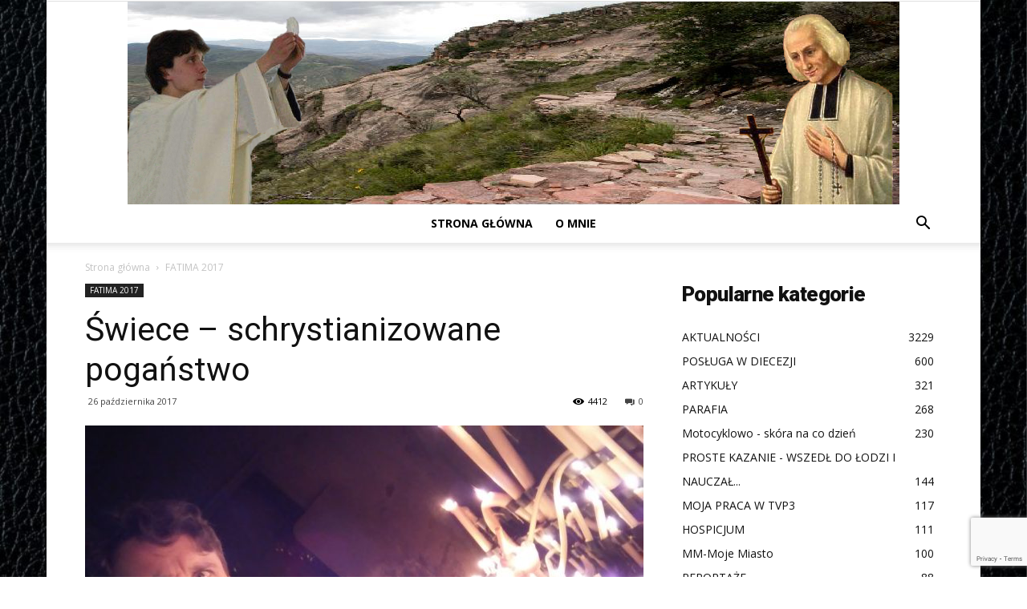

--- FILE ---
content_type: text/html; charset=UTF-8
request_url: https://sekret-mnicha.pl/2017/10/26/swiece-schrystianizowane-poganstwo/
body_size: 28500
content:
<!doctype html >
<!--[if IE 8]>    <html class="ie8" lang="en"> <![endif]-->
<!--[if IE 9]>    <html class="ie9" lang="en"> <![endif]-->
<!--[if gt IE 8]><!--> <html lang="pl-PL"> <!--<![endif]-->
<head>
    <title>Świece – schrystianizowane pogaństwo | Sekret Mnicha</title>
    <meta charset="UTF-8" />
    <meta name="viewport" content="width=device-width, initial-scale=1.0">
    <link rel="pingback" href="https://sekret-mnicha.pl/xmlrpc.php" />
    <style>
#wpadminbar #wp-admin-bar-wccp_free_top_button .ab-icon:before {
	content: "\f160";
	color: #02CA02;
	top: 3px;
}
#wpadminbar #wp-admin-bar-wccp_free_top_button .ab-icon {
	transform: rotate(45deg);
}
</style>
<meta name='robots' content='max-image-preview:large' />
<meta property="og:image" content="https://sekret-mnicha.pl/wp-content/uploads/2017/10/20171020_000813_eJ_orig.jpg" /><link rel='dns-prefetch' href='//fonts.googleapis.com' />
<link rel="alternate" type="application/rss+xml" title="Sekret Mnicha &raquo; Kanał z wpisami" href="https://sekret-mnicha.pl/feed/" />
<link rel="alternate" type="application/rss+xml" title="Sekret Mnicha &raquo; Kanał z komentarzami" href="https://sekret-mnicha.pl/comments/feed/" />
<link rel="alternate" type="application/rss+xml" title="Sekret Mnicha &raquo; Świece – schrystianizowane pogaństwo Kanał z komentarzami" href="https://sekret-mnicha.pl/2017/10/26/swiece-schrystianizowane-poganstwo/feed/" />
<script type="text/javascript">
/* <![CDATA[ */
window._wpemojiSettings = {"baseUrl":"https:\/\/s.w.org\/images\/core\/emoji\/15.0.3\/72x72\/","ext":".png","svgUrl":"https:\/\/s.w.org\/images\/core\/emoji\/15.0.3\/svg\/","svgExt":".svg","source":{"concatemoji":"https:\/\/sekret-mnicha.pl\/wp-includes\/js\/wp-emoji-release.min.js?ver=6.5.7"}};
/*! This file is auto-generated */
!function(i,n){var o,s,e;function c(e){try{var t={supportTests:e,timestamp:(new Date).valueOf()};sessionStorage.setItem(o,JSON.stringify(t))}catch(e){}}function p(e,t,n){e.clearRect(0,0,e.canvas.width,e.canvas.height),e.fillText(t,0,0);var t=new Uint32Array(e.getImageData(0,0,e.canvas.width,e.canvas.height).data),r=(e.clearRect(0,0,e.canvas.width,e.canvas.height),e.fillText(n,0,0),new Uint32Array(e.getImageData(0,0,e.canvas.width,e.canvas.height).data));return t.every(function(e,t){return e===r[t]})}function u(e,t,n){switch(t){case"flag":return n(e,"\ud83c\udff3\ufe0f\u200d\u26a7\ufe0f","\ud83c\udff3\ufe0f\u200b\u26a7\ufe0f")?!1:!n(e,"\ud83c\uddfa\ud83c\uddf3","\ud83c\uddfa\u200b\ud83c\uddf3")&&!n(e,"\ud83c\udff4\udb40\udc67\udb40\udc62\udb40\udc65\udb40\udc6e\udb40\udc67\udb40\udc7f","\ud83c\udff4\u200b\udb40\udc67\u200b\udb40\udc62\u200b\udb40\udc65\u200b\udb40\udc6e\u200b\udb40\udc67\u200b\udb40\udc7f");case"emoji":return!n(e,"\ud83d\udc26\u200d\u2b1b","\ud83d\udc26\u200b\u2b1b")}return!1}function f(e,t,n){var r="undefined"!=typeof WorkerGlobalScope&&self instanceof WorkerGlobalScope?new OffscreenCanvas(300,150):i.createElement("canvas"),a=r.getContext("2d",{willReadFrequently:!0}),o=(a.textBaseline="top",a.font="600 32px Arial",{});return e.forEach(function(e){o[e]=t(a,e,n)}),o}function t(e){var t=i.createElement("script");t.src=e,t.defer=!0,i.head.appendChild(t)}"undefined"!=typeof Promise&&(o="wpEmojiSettingsSupports",s=["flag","emoji"],n.supports={everything:!0,everythingExceptFlag:!0},e=new Promise(function(e){i.addEventListener("DOMContentLoaded",e,{once:!0})}),new Promise(function(t){var n=function(){try{var e=JSON.parse(sessionStorage.getItem(o));if("object"==typeof e&&"number"==typeof e.timestamp&&(new Date).valueOf()<e.timestamp+604800&&"object"==typeof e.supportTests)return e.supportTests}catch(e){}return null}();if(!n){if("undefined"!=typeof Worker&&"undefined"!=typeof OffscreenCanvas&&"undefined"!=typeof URL&&URL.createObjectURL&&"undefined"!=typeof Blob)try{var e="postMessage("+f.toString()+"("+[JSON.stringify(s),u.toString(),p.toString()].join(",")+"));",r=new Blob([e],{type:"text/javascript"}),a=new Worker(URL.createObjectURL(r),{name:"wpTestEmojiSupports"});return void(a.onmessage=function(e){c(n=e.data),a.terminate(),t(n)})}catch(e){}c(n=f(s,u,p))}t(n)}).then(function(e){for(var t in e)n.supports[t]=e[t],n.supports.everything=n.supports.everything&&n.supports[t],"flag"!==t&&(n.supports.everythingExceptFlag=n.supports.everythingExceptFlag&&n.supports[t]);n.supports.everythingExceptFlag=n.supports.everythingExceptFlag&&!n.supports.flag,n.DOMReady=!1,n.readyCallback=function(){n.DOMReady=!0}}).then(function(){return e}).then(function(){var e;n.supports.everything||(n.readyCallback(),(e=n.source||{}).concatemoji?t(e.concatemoji):e.wpemoji&&e.twemoji&&(t(e.twemoji),t(e.wpemoji)))}))}((window,document),window._wpemojiSettings);
/* ]]> */
</script>
<link rel='stylesheet' id='bdt-uikit-css' href='https://sekret-mnicha.pl/wp-content/plugins/bdthemes-prime-slider-lite/assets/css/bdt-uikit.css?ver=3.17.0' type='text/css' media='all' />
<link rel='stylesheet' id='prime-slider-site-css' href='https://sekret-mnicha.pl/wp-content/plugins/bdthemes-prime-slider-lite/assets/css/prime-slider-site.css?ver=3.14.0' type='text/css' media='all' />
<style id='wp-emoji-styles-inline-css' type='text/css'>

	img.wp-smiley, img.emoji {
		display: inline !important;
		border: none !important;
		box-shadow: none !important;
		height: 1em !important;
		width: 1em !important;
		margin: 0 0.07em !important;
		vertical-align: -0.1em !important;
		background: none !important;
		padding: 0 !important;
	}
</style>
<link rel='stylesheet' id='wp-block-library-css' href='https://sekret-mnicha.pl/wp-includes/css/dist/block-library/style.min.css?ver=6.5.7' type='text/css' media='all' />
<style id='classic-theme-styles-inline-css' type='text/css'>
/*! This file is auto-generated */
.wp-block-button__link{color:#fff;background-color:#32373c;border-radius:9999px;box-shadow:none;text-decoration:none;padding:calc(.667em + 2px) calc(1.333em + 2px);font-size:1.125em}.wp-block-file__button{background:#32373c;color:#fff;text-decoration:none}
</style>
<style id='global-styles-inline-css' type='text/css'>
body{--wp--preset--color--black: #000000;--wp--preset--color--cyan-bluish-gray: #abb8c3;--wp--preset--color--white: #ffffff;--wp--preset--color--pale-pink: #f78da7;--wp--preset--color--vivid-red: #cf2e2e;--wp--preset--color--luminous-vivid-orange: #ff6900;--wp--preset--color--luminous-vivid-amber: #fcb900;--wp--preset--color--light-green-cyan: #7bdcb5;--wp--preset--color--vivid-green-cyan: #00d084;--wp--preset--color--pale-cyan-blue: #8ed1fc;--wp--preset--color--vivid-cyan-blue: #0693e3;--wp--preset--color--vivid-purple: #9b51e0;--wp--preset--gradient--vivid-cyan-blue-to-vivid-purple: linear-gradient(135deg,rgba(6,147,227,1) 0%,rgb(155,81,224) 100%);--wp--preset--gradient--light-green-cyan-to-vivid-green-cyan: linear-gradient(135deg,rgb(122,220,180) 0%,rgb(0,208,130) 100%);--wp--preset--gradient--luminous-vivid-amber-to-luminous-vivid-orange: linear-gradient(135deg,rgba(252,185,0,1) 0%,rgba(255,105,0,1) 100%);--wp--preset--gradient--luminous-vivid-orange-to-vivid-red: linear-gradient(135deg,rgba(255,105,0,1) 0%,rgb(207,46,46) 100%);--wp--preset--gradient--very-light-gray-to-cyan-bluish-gray: linear-gradient(135deg,rgb(238,238,238) 0%,rgb(169,184,195) 100%);--wp--preset--gradient--cool-to-warm-spectrum: linear-gradient(135deg,rgb(74,234,220) 0%,rgb(151,120,209) 20%,rgb(207,42,186) 40%,rgb(238,44,130) 60%,rgb(251,105,98) 80%,rgb(254,248,76) 100%);--wp--preset--gradient--blush-light-purple: linear-gradient(135deg,rgb(255,206,236) 0%,rgb(152,150,240) 100%);--wp--preset--gradient--blush-bordeaux: linear-gradient(135deg,rgb(254,205,165) 0%,rgb(254,45,45) 50%,rgb(107,0,62) 100%);--wp--preset--gradient--luminous-dusk: linear-gradient(135deg,rgb(255,203,112) 0%,rgb(199,81,192) 50%,rgb(65,88,208) 100%);--wp--preset--gradient--pale-ocean: linear-gradient(135deg,rgb(255,245,203) 0%,rgb(182,227,212) 50%,rgb(51,167,181) 100%);--wp--preset--gradient--electric-grass: linear-gradient(135deg,rgb(202,248,128) 0%,rgb(113,206,126) 100%);--wp--preset--gradient--midnight: linear-gradient(135deg,rgb(2,3,129) 0%,rgb(40,116,252) 100%);--wp--preset--font-size--small: 11px;--wp--preset--font-size--medium: 20px;--wp--preset--font-size--large: 32px;--wp--preset--font-size--x-large: 42px;--wp--preset--font-size--regular: 15px;--wp--preset--font-size--larger: 50px;--wp--preset--spacing--20: 0.44rem;--wp--preset--spacing--30: 0.67rem;--wp--preset--spacing--40: 1rem;--wp--preset--spacing--50: 1.5rem;--wp--preset--spacing--60: 2.25rem;--wp--preset--spacing--70: 3.38rem;--wp--preset--spacing--80: 5.06rem;--wp--preset--shadow--natural: 6px 6px 9px rgba(0, 0, 0, 0.2);--wp--preset--shadow--deep: 12px 12px 50px rgba(0, 0, 0, 0.4);--wp--preset--shadow--sharp: 6px 6px 0px rgba(0, 0, 0, 0.2);--wp--preset--shadow--outlined: 6px 6px 0px -3px rgba(255, 255, 255, 1), 6px 6px rgba(0, 0, 0, 1);--wp--preset--shadow--crisp: 6px 6px 0px rgba(0, 0, 0, 1);}:where(.is-layout-flex){gap: 0.5em;}:where(.is-layout-grid){gap: 0.5em;}body .is-layout-flex{display: flex;}body .is-layout-flex{flex-wrap: wrap;align-items: center;}body .is-layout-flex > *{margin: 0;}body .is-layout-grid{display: grid;}body .is-layout-grid > *{margin: 0;}:where(.wp-block-columns.is-layout-flex){gap: 2em;}:where(.wp-block-columns.is-layout-grid){gap: 2em;}:where(.wp-block-post-template.is-layout-flex){gap: 1.25em;}:where(.wp-block-post-template.is-layout-grid){gap: 1.25em;}.has-black-color{color: var(--wp--preset--color--black) !important;}.has-cyan-bluish-gray-color{color: var(--wp--preset--color--cyan-bluish-gray) !important;}.has-white-color{color: var(--wp--preset--color--white) !important;}.has-pale-pink-color{color: var(--wp--preset--color--pale-pink) !important;}.has-vivid-red-color{color: var(--wp--preset--color--vivid-red) !important;}.has-luminous-vivid-orange-color{color: var(--wp--preset--color--luminous-vivid-orange) !important;}.has-luminous-vivid-amber-color{color: var(--wp--preset--color--luminous-vivid-amber) !important;}.has-light-green-cyan-color{color: var(--wp--preset--color--light-green-cyan) !important;}.has-vivid-green-cyan-color{color: var(--wp--preset--color--vivid-green-cyan) !important;}.has-pale-cyan-blue-color{color: var(--wp--preset--color--pale-cyan-blue) !important;}.has-vivid-cyan-blue-color{color: var(--wp--preset--color--vivid-cyan-blue) !important;}.has-vivid-purple-color{color: var(--wp--preset--color--vivid-purple) !important;}.has-black-background-color{background-color: var(--wp--preset--color--black) !important;}.has-cyan-bluish-gray-background-color{background-color: var(--wp--preset--color--cyan-bluish-gray) !important;}.has-white-background-color{background-color: var(--wp--preset--color--white) !important;}.has-pale-pink-background-color{background-color: var(--wp--preset--color--pale-pink) !important;}.has-vivid-red-background-color{background-color: var(--wp--preset--color--vivid-red) !important;}.has-luminous-vivid-orange-background-color{background-color: var(--wp--preset--color--luminous-vivid-orange) !important;}.has-luminous-vivid-amber-background-color{background-color: var(--wp--preset--color--luminous-vivid-amber) !important;}.has-light-green-cyan-background-color{background-color: var(--wp--preset--color--light-green-cyan) !important;}.has-vivid-green-cyan-background-color{background-color: var(--wp--preset--color--vivid-green-cyan) !important;}.has-pale-cyan-blue-background-color{background-color: var(--wp--preset--color--pale-cyan-blue) !important;}.has-vivid-cyan-blue-background-color{background-color: var(--wp--preset--color--vivid-cyan-blue) !important;}.has-vivid-purple-background-color{background-color: var(--wp--preset--color--vivid-purple) !important;}.has-black-border-color{border-color: var(--wp--preset--color--black) !important;}.has-cyan-bluish-gray-border-color{border-color: var(--wp--preset--color--cyan-bluish-gray) !important;}.has-white-border-color{border-color: var(--wp--preset--color--white) !important;}.has-pale-pink-border-color{border-color: var(--wp--preset--color--pale-pink) !important;}.has-vivid-red-border-color{border-color: var(--wp--preset--color--vivid-red) !important;}.has-luminous-vivid-orange-border-color{border-color: var(--wp--preset--color--luminous-vivid-orange) !important;}.has-luminous-vivid-amber-border-color{border-color: var(--wp--preset--color--luminous-vivid-amber) !important;}.has-light-green-cyan-border-color{border-color: var(--wp--preset--color--light-green-cyan) !important;}.has-vivid-green-cyan-border-color{border-color: var(--wp--preset--color--vivid-green-cyan) !important;}.has-pale-cyan-blue-border-color{border-color: var(--wp--preset--color--pale-cyan-blue) !important;}.has-vivid-cyan-blue-border-color{border-color: var(--wp--preset--color--vivid-cyan-blue) !important;}.has-vivid-purple-border-color{border-color: var(--wp--preset--color--vivid-purple) !important;}.has-vivid-cyan-blue-to-vivid-purple-gradient-background{background: var(--wp--preset--gradient--vivid-cyan-blue-to-vivid-purple) !important;}.has-light-green-cyan-to-vivid-green-cyan-gradient-background{background: var(--wp--preset--gradient--light-green-cyan-to-vivid-green-cyan) !important;}.has-luminous-vivid-amber-to-luminous-vivid-orange-gradient-background{background: var(--wp--preset--gradient--luminous-vivid-amber-to-luminous-vivid-orange) !important;}.has-luminous-vivid-orange-to-vivid-red-gradient-background{background: var(--wp--preset--gradient--luminous-vivid-orange-to-vivid-red) !important;}.has-very-light-gray-to-cyan-bluish-gray-gradient-background{background: var(--wp--preset--gradient--very-light-gray-to-cyan-bluish-gray) !important;}.has-cool-to-warm-spectrum-gradient-background{background: var(--wp--preset--gradient--cool-to-warm-spectrum) !important;}.has-blush-light-purple-gradient-background{background: var(--wp--preset--gradient--blush-light-purple) !important;}.has-blush-bordeaux-gradient-background{background: var(--wp--preset--gradient--blush-bordeaux) !important;}.has-luminous-dusk-gradient-background{background: var(--wp--preset--gradient--luminous-dusk) !important;}.has-pale-ocean-gradient-background{background: var(--wp--preset--gradient--pale-ocean) !important;}.has-electric-grass-gradient-background{background: var(--wp--preset--gradient--electric-grass) !important;}.has-midnight-gradient-background{background: var(--wp--preset--gradient--midnight) !important;}.has-small-font-size{font-size: var(--wp--preset--font-size--small) !important;}.has-medium-font-size{font-size: var(--wp--preset--font-size--medium) !important;}.has-large-font-size{font-size: var(--wp--preset--font-size--large) !important;}.has-x-large-font-size{font-size: var(--wp--preset--font-size--x-large) !important;}
.wp-block-navigation a:where(:not(.wp-element-button)){color: inherit;}
:where(.wp-block-post-template.is-layout-flex){gap: 1.25em;}:where(.wp-block-post-template.is-layout-grid){gap: 1.25em;}
:where(.wp-block-columns.is-layout-flex){gap: 2em;}:where(.wp-block-columns.is-layout-grid){gap: 2em;}
.wp-block-pullquote{font-size: 1.5em;line-height: 1.6;}
</style>
<link rel='stylesheet' id='rs-plugin-settings-css' href='https://sekret-mnicha.pl/wp-content/plugins/revslider/public/assets/css/settings.css?ver=5.4.7' type='text/css' media='all' />
<style id='rs-plugin-settings-inline-css' type='text/css'>
#rs-demo-id {}
</style>
<link rel='stylesheet' id='google-fonts-style-css' href='https://fonts.googleapis.com/css?family=Open+Sans%3A300italic%2C400%2C400italic%2C600%2C600italic%2C700%7CRoboto%3A300%2C400%2C400italic%2C500%2C500italic%2C700%2C900&#038;ver=9.5' type='text/css' media='all' />
<link rel='stylesheet' id='js_composer_front-css' href='https://sekret-mnicha.pl/wp-content/plugins/js_composer/assets/css/js_composer.min.css?ver=5.6' type='text/css' media='all' />
<link rel='stylesheet' id='td-theme-css' href='https://sekret-mnicha.pl/wp-content/themes/Newspaper/style.css?ver=9.5' type='text/css' media='all' />
<script type="text/javascript" src="https://sekret-mnicha.pl/wp-includes/js/jquery/jquery.min.js?ver=3.7.1" id="jquery-core-js"></script>
<script type="text/javascript" src="https://sekret-mnicha.pl/wp-includes/js/jquery/jquery-migrate.min.js?ver=3.4.1" id="jquery-migrate-js"></script>
<script type="text/javascript" src="https://sekret-mnicha.pl/wp-content/plugins/revslider/public/assets/js/jquery.themepunch.tools.min.js?ver=5.4.7" id="tp-tools-js"></script>
<script type="text/javascript" src="https://sekret-mnicha.pl/wp-content/plugins/revslider/public/assets/js/jquery.themepunch.revolution.min.js?ver=5.4.7" id="revmin-js"></script>
<link rel="https://api.w.org/" href="https://sekret-mnicha.pl/wp-json/" /><link rel="alternate" type="application/json" href="https://sekret-mnicha.pl/wp-json/wp/v2/posts/9660" /><link rel="EditURI" type="application/rsd+xml" title="RSD" href="https://sekret-mnicha.pl/xmlrpc.php?rsd" />
<meta name="generator" content="WordPress 6.5.7" />
<link rel="canonical" href="https://sekret-mnicha.pl/2017/10/26/swiece-schrystianizowane-poganstwo/" />
<link rel='shortlink' href='https://sekret-mnicha.pl/?p=9660' />
<link rel="alternate" type="application/json+oembed" href="https://sekret-mnicha.pl/wp-json/oembed/1.0/embed?url=https%3A%2F%2Fsekret-mnicha.pl%2F2017%2F10%2F26%2Fswiece-schrystianizowane-poganstwo%2F" />
<link rel="alternate" type="text/xml+oembed" href="https://sekret-mnicha.pl/wp-json/oembed/1.0/embed?url=https%3A%2F%2Fsekret-mnicha.pl%2F2017%2F10%2F26%2Fswiece-schrystianizowane-poganstwo%2F&#038;format=xml" />
<script id="wpcp_disable_selection" type="text/javascript">
var image_save_msg='You are not allowed to save images!';
	var no_menu_msg='Context Menu disabled!';
	var smessage = "Content is protected !!";

function disableEnterKey(e)
{
	var elemtype = e.target.tagName;
	
	elemtype = elemtype.toUpperCase();
	
	if (elemtype == "TEXT" || elemtype == "TEXTAREA" || elemtype == "INPUT" || elemtype == "PASSWORD" || elemtype == "SELECT" || elemtype == "OPTION" || elemtype == "EMBED")
	{
		elemtype = 'TEXT';
	}
	
	if (e.ctrlKey){
     var key;
     if(window.event)
          key = window.event.keyCode;     //IE
     else
          key = e.which;     //firefox (97)
    //if (key != 17) alert(key);
     if (elemtype!= 'TEXT' && (key == 97 || key == 65 || key == 67 || key == 99 || key == 88 || key == 120 || key == 26 || key == 85  || key == 86 || key == 83 || key == 43 || key == 73))
     {
		if(wccp_free_iscontenteditable(e)) return true;
		show_wpcp_message('You are not allowed to copy content or view source');
		return false;
     }else
     	return true;
     }
}


/*For contenteditable tags*/
function wccp_free_iscontenteditable(e)
{
	var e = e || window.event; // also there is no e.target property in IE. instead IE uses window.event.srcElement
  	
	var target = e.target || e.srcElement;

	var elemtype = e.target.nodeName;
	
	elemtype = elemtype.toUpperCase();
	
	var iscontenteditable = "false";
		
	if(typeof target.getAttribute!="undefined" ) iscontenteditable = target.getAttribute("contenteditable"); // Return true or false as string
	
	var iscontenteditable2 = false;
	
	if(typeof target.isContentEditable!="undefined" ) iscontenteditable2 = target.isContentEditable; // Return true or false as boolean

	if(target.parentElement.isContentEditable) iscontenteditable2 = true;
	
	if (iscontenteditable == "true" || iscontenteditable2 == true)
	{
		if(typeof target.style!="undefined" ) target.style.cursor = "text";
		
		return true;
	}
}

////////////////////////////////////
function disable_copy(e)
{	
	var e = e || window.event; // also there is no e.target property in IE. instead IE uses window.event.srcElement
	
	var elemtype = e.target.tagName;
	
	elemtype = elemtype.toUpperCase();
	
	if (elemtype == "TEXT" || elemtype == "TEXTAREA" || elemtype == "INPUT" || elemtype == "PASSWORD" || elemtype == "SELECT" || elemtype == "OPTION" || elemtype == "EMBED")
	{
		elemtype = 'TEXT';
	}
	
	if(wccp_free_iscontenteditable(e)) return true;
	
	var isSafari = /Safari/.test(navigator.userAgent) && /Apple Computer/.test(navigator.vendor);
	
	var checker_IMG = '';
	if (elemtype == "IMG" && checker_IMG == 'checked' && e.detail >= 2) {show_wpcp_message(alertMsg_IMG);return false;}
	if (elemtype != "TEXT")
	{
		if (smessage !== "" && e.detail == 2)
			show_wpcp_message(smessage);
		
		if (isSafari)
			return true;
		else
			return false;
	}	
}

//////////////////////////////////////////
function disable_copy_ie()
{
	var e = e || window.event;
	var elemtype = window.event.srcElement.nodeName;
	elemtype = elemtype.toUpperCase();
	if(wccp_free_iscontenteditable(e)) return true;
	if (elemtype == "IMG") {show_wpcp_message(alertMsg_IMG);return false;}
	if (elemtype != "TEXT" && elemtype != "TEXTAREA" && elemtype != "INPUT" && elemtype != "PASSWORD" && elemtype != "SELECT" && elemtype != "OPTION" && elemtype != "EMBED")
	{
		return false;
	}
}	
function reEnable()
{
	return true;
}
document.onkeydown = disableEnterKey;
document.onselectstart = disable_copy_ie;
if(navigator.userAgent.indexOf('MSIE')==-1)
{
	document.onmousedown = disable_copy;
	document.onclick = reEnable;
}
function disableSelection(target)
{
    //For IE This code will work
    if (typeof target.onselectstart!="undefined")
    target.onselectstart = disable_copy_ie;
    
    //For Firefox This code will work
    else if (typeof target.style.MozUserSelect!="undefined")
    {target.style.MozUserSelect="none";}
    
    //All other  (ie: Opera) This code will work
    else
    target.onmousedown=function(){return false}
    target.style.cursor = "default";
}
//Calling the JS function directly just after body load
window.onload = function(){disableSelection(document.body);};

//////////////////special for safari Start////////////////
var onlongtouch;
var timer;
var touchduration = 1000; //length of time we want the user to touch before we do something

var elemtype = "";
function touchstart(e) {
	var e = e || window.event;
  // also there is no e.target property in IE.
  // instead IE uses window.event.srcElement
  	var target = e.target || e.srcElement;
	
	elemtype = window.event.srcElement.nodeName;
	
	elemtype = elemtype.toUpperCase();
	
	if(!wccp_pro_is_passive()) e.preventDefault();
	if (!timer) {
		timer = setTimeout(onlongtouch, touchduration);
	}
}

function touchend() {
    //stops short touches from firing the event
    if (timer) {
        clearTimeout(timer);
        timer = null;
    }
	onlongtouch();
}

onlongtouch = function(e) { //this will clear the current selection if anything selected
	
	if (elemtype != "TEXT" && elemtype != "TEXTAREA" && elemtype != "INPUT" && elemtype != "PASSWORD" && elemtype != "SELECT" && elemtype != "EMBED" && elemtype != "OPTION")	
	{
		if (window.getSelection) {
			if (window.getSelection().empty) {  // Chrome
			window.getSelection().empty();
			} else if (window.getSelection().removeAllRanges) {  // Firefox
			window.getSelection().removeAllRanges();
			}
		} else if (document.selection) {  // IE?
			document.selection.empty();
		}
		return false;
	}
};

document.addEventListener("DOMContentLoaded", function(event) { 
    window.addEventListener("touchstart", touchstart, false);
    window.addEventListener("touchend", touchend, false);
});

function wccp_pro_is_passive() {

  var cold = false,
  hike = function() {};

  try {
	  const object1 = {};
  var aid = Object.defineProperty(object1, 'passive', {
  get() {cold = true}
  });
  window.addEventListener('test', hike, aid);
  window.removeEventListener('test', hike, aid);
  } catch (e) {}

  return cold;
}
/*special for safari End*/
</script>
<script id="wpcp_disable_Right_Click" type="text/javascript">
document.ondragstart = function() { return false;}
	function nocontext(e) {
	   return false;
	}
	document.oncontextmenu = nocontext;
</script>
<style>
.unselectable
{
-moz-user-select:none;
-webkit-user-select:none;
cursor: default;
}
html
{
-webkit-touch-callout: none;
-webkit-user-select: none;
-khtml-user-select: none;
-moz-user-select: none;
-ms-user-select: none;
user-select: none;
-webkit-tap-highlight-color: rgba(0,0,0,0);
}
</style>
<script id="wpcp_css_disable_selection" type="text/javascript">
var e = document.getElementsByTagName('body')[0];
if(e)
{
	e.setAttribute('unselectable',"on");
}
</script>
<!--[if lt IE 9]><script src="https://cdnjs.cloudflare.com/ajax/libs/html5shiv/3.7.3/html5shiv.js"></script><![endif]-->
    <meta name="generator" content="Elementor 3.20.3; features: e_optimized_assets_loading, e_optimized_css_loading, additional_custom_breakpoints, block_editor_assets_optimize, e_image_loading_optimization; settings: css_print_method-external, google_font-enabled, font_display-auto">
<meta name="generator" content="Powered by WPBakery Page Builder - drag and drop page builder for WordPress."/>
<!--[if lte IE 9]><link rel="stylesheet" type="text/css" href="https://sekret-mnicha.pl/wp-content/plugins/js_composer/assets/css/vc_lte_ie9.min.css" media="screen"><![endif]--><meta name="generator" content="Powered by Slider Revolution 5.4.7 - responsive, Mobile-Friendly Slider Plugin for WordPress with comfortable drag and drop interface." />

<!-- JS generated by theme -->

<script>
    
    

	    var tdBlocksArray = []; //here we store all the items for the current page

	    //td_block class - each ajax block uses a object of this class for requests
	    function tdBlock() {
		    this.id = '';
		    this.block_type = 1; //block type id (1-234 etc)
		    this.atts = '';
		    this.td_column_number = '';
		    this.td_current_page = 1; //
		    this.post_count = 0; //from wp
		    this.found_posts = 0; //from wp
		    this.max_num_pages = 0; //from wp
		    this.td_filter_value = ''; //current live filter value
		    this.is_ajax_running = false;
		    this.td_user_action = ''; // load more or infinite loader (used by the animation)
		    this.header_color = '';
		    this.ajax_pagination_infinite_stop = ''; //show load more at page x
	    }


        // td_js_generator - mini detector
        (function(){
            var htmlTag = document.getElementsByTagName("html")[0];

	        if ( navigator.userAgent.indexOf("MSIE 10.0") > -1 ) {
                htmlTag.className += ' ie10';
            }

            if ( !!navigator.userAgent.match(/Trident.*rv\:11\./) ) {
                htmlTag.className += ' ie11';
            }

	        if ( navigator.userAgent.indexOf("Edge") > -1 ) {
                htmlTag.className += ' ieEdge';
            }

            if ( /(iPad|iPhone|iPod)/g.test(navigator.userAgent) ) {
                htmlTag.className += ' td-md-is-ios';
            }

            var user_agent = navigator.userAgent.toLowerCase();
            if ( user_agent.indexOf("android") > -1 ) {
                htmlTag.className += ' td-md-is-android';
            }

            if ( -1 !== navigator.userAgent.indexOf('Mac OS X')  ) {
                htmlTag.className += ' td-md-is-os-x';
            }

            if ( /chrom(e|ium)/.test(navigator.userAgent.toLowerCase()) ) {
               htmlTag.className += ' td-md-is-chrome';
            }

            if ( -1 !== navigator.userAgent.indexOf('Firefox') ) {
                htmlTag.className += ' td-md-is-firefox';
            }

            if ( -1 !== navigator.userAgent.indexOf('Safari') && -1 === navigator.userAgent.indexOf('Chrome') ) {
                htmlTag.className += ' td-md-is-safari';
            }

            if( -1 !== navigator.userAgent.indexOf('IEMobile') ){
                htmlTag.className += ' td-md-is-iemobile';
            }

        })();




        var tdLocalCache = {};

        ( function () {
            "use strict";

            tdLocalCache = {
                data: {},
                remove: function (resource_id) {
                    delete tdLocalCache.data[resource_id];
                },
                exist: function (resource_id) {
                    return tdLocalCache.data.hasOwnProperty(resource_id) && tdLocalCache.data[resource_id] !== null;
                },
                get: function (resource_id) {
                    return tdLocalCache.data[resource_id];
                },
                set: function (resource_id, cachedData) {
                    tdLocalCache.remove(resource_id);
                    tdLocalCache.data[resource_id] = cachedData;
                }
            };
        })();

    
    
var td_viewport_interval_list=[{"limitBottom":767,"sidebarWidth":228},{"limitBottom":1018,"sidebarWidth":300},{"limitBottom":1140,"sidebarWidth":324}];
var td_animation_stack_effect="type0";
var tds_animation_stack=true;
var td_animation_stack_specific_selectors=".entry-thumb, img";
var td_animation_stack_general_selectors=".td-animation-stack img, .td-animation-stack .entry-thumb, .post img";
var td_ajax_url="https:\/\/sekret-mnicha.pl\/wp-admin\/admin-ajax.php?td_theme_name=Newspaper&v=9.5";
var td_get_template_directory_uri="https:\/\/sekret-mnicha.pl\/wp-content\/themes\/Newspaper";
var tds_snap_menu="";
var tds_logo_on_sticky="";
var tds_header_style="10";
var td_please_wait="Prosz\u0119 czeka\u0107 ...";
var td_email_user_pass_incorrect="U\u017cytkownik lub has\u0142o niepoprawne!";
var td_email_user_incorrect="E-mail lub nazwa u\u017cytkownika jest niepoprawna!";
var td_email_incorrect="E-mail niepoprawny!";
var tds_more_articles_on_post_enable="";
var tds_more_articles_on_post_time_to_wait="";
var tds_more_articles_on_post_pages_distance_from_top=0;
var tds_theme_color_site_wide="#4db2ec";
var tds_smart_sidebar="enabled";
var tdThemeName="Newspaper";
var td_magnific_popup_translation_tPrev="Poprzedni (Strza\u0142ka w lewo)";
var td_magnific_popup_translation_tNext="Nast\u0119pny (Strza\u0142ka w prawo)";
var td_magnific_popup_translation_tCounter="%curr% z %total%";
var td_magnific_popup_translation_ajax_tError="Zawarto\u015b\u0107 z %url% nie mo\u017ce by\u0107 za\u0142adowana.";
var td_magnific_popup_translation_image_tError="Obraz #%curr% nie mo\u017ce by\u0107 za\u0142adowany.";
var tdDateNamesI18n={"month_names":["stycze\u0144","luty","marzec","kwiecie\u0144","maj","czerwiec","lipiec","sierpie\u0144","wrzesie\u0144","pa\u017adziernik","listopad","grudzie\u0144"],"month_names_short":["sty","lut","mar","kwi","maj","cze","lip","sie","wrz","pa\u017a","lis","gru"],"day_names":["niedziela","poniedzia\u0142ek","wtorek","\u015broda","czwartek","pi\u0105tek","sobota"],"day_names_short":["niedz.","pon.","wt.","\u015br.","czw.","pt.","sob."]};
var td_ad_background_click_link="";
var td_ad_background_click_target="";
</script>


<!-- Header style compiled by theme -->

<style>
    

.td-footer-wrapper::before {
        background-image: url('http://sekret-mnicha.pl/wp-content/uploads/2018/03/leather-1024x681.jpg');
    }

    
    .td-footer-wrapper::before {
        background-size: 100% auto;
    }
</style>



<script type="application/ld+json">
    {
        "@context": "http://schema.org",
        "@type": "BreadcrumbList",
        "itemListElement": [
            {
                "@type": "ListItem",
                "position": 1,
                "item": {
                    "@type": "WebSite",
                    "@id": "https://sekret-mnicha.pl/",
                    "name": "Strona główna"
                }
            },
            {
                "@type": "ListItem",
                "position": 2,
                    "item": {
                    "@type": "WebPage",
                    "@id": "https://sekret-mnicha.pl/category/fatima-2017/",
                    "name": "FATIMA 2017"
                }
            }    
        ]
    }
</script>
<script type="text/javascript">function setREVStartSize(e){
				document.addEventListener("DOMContentLoaded", function() {
					try{ e.c=jQuery(e.c);var i=jQuery(window).width(),t=9999,r=0,n=0,l=0,f=0,s=0,h=0;
						if(e.responsiveLevels&&(jQuery.each(e.responsiveLevels,function(e,f){f>i&&(t=r=f,l=e),i>f&&f>r&&(r=f,n=e)}),t>r&&(l=n)),f=e.gridheight[l]||e.gridheight[0]||e.gridheight,s=e.gridwidth[l]||e.gridwidth[0]||e.gridwidth,h=i/s,h=h>1?1:h,f=Math.round(h*f),"fullscreen"==e.sliderLayout){var u=(e.c.width(),jQuery(window).height());if(void 0!=e.fullScreenOffsetContainer){var c=e.fullScreenOffsetContainer.split(",");if (c) jQuery.each(c,function(e,i){u=jQuery(i).length>0?u-jQuery(i).outerHeight(!0):u}),e.fullScreenOffset.split("%").length>1&&void 0!=e.fullScreenOffset&&e.fullScreenOffset.length>0?u-=jQuery(window).height()*parseInt(e.fullScreenOffset,0)/100:void 0!=e.fullScreenOffset&&e.fullScreenOffset.length>0&&(u-=parseInt(e.fullScreenOffset,0))}f=u}else void 0!=e.minHeight&&f<e.minHeight&&(f=e.minHeight);e.c.closest(".rev_slider_wrapper").css({height:f})					
					}catch(d){console.log("Failure at Presize of Slider:"+d)}
				});
			};</script>
<noscript><style type="text/css"> .wpb_animate_when_almost_visible { opacity: 1; }</style></noscript></head>

<body class="post-template-default single single-post postid-9660 single-format-standard unselectable swiece-schrystianizowane-poganstwo global-block-template-13 wpb-js-composer js-comp-ver-5.6 vc_responsive elementor-default elementor-kit- td-animation-stack-type0 td-boxed-layout" itemscope="itemscope" itemtype="https://schema.org/WebPage">

        <div class="td-scroll-up"><i class="td-icon-menu-up"></i></div>
    
    <div class="td-menu-background"></div>
<div id="td-mobile-nav">
    <div class="td-mobile-container">
        <!-- mobile menu top section -->
        <div class="td-menu-socials-wrap">
            <!-- socials -->
            <div class="td-menu-socials">
                            </div>
            <!-- close button -->
            <div class="td-mobile-close">
                <a href="#"><i class="td-icon-close-mobile"></i></a>
            </div>
        </div>

        <!-- login section -->
        
        <!-- menu section -->
        <div class="td-mobile-content">
            <div class="menu-menu-gorne-container"><ul id="menu-menu-gorne" class="td-mobile-main-menu"><li id="menu-item-15502" class="menu-item menu-item-type-custom menu-item-object-custom menu-item-home menu-item-first menu-item-15502"><a href="http://sekret-mnicha.pl/">Strona główna</a></li>
<li id="menu-item-15501" class="menu-item menu-item-type-post_type menu-item-object-page menu-item-15501"><a href="https://sekret-mnicha.pl/o-mnie/">O mnie</a></li>
</ul></div>        </div>
    </div>

    <!-- register/login section -->
    </div>    <div class="td-search-background"></div>
<div class="td-search-wrap-mob">
	<div class="td-drop-down-search" aria-labelledby="td-header-search-button">
		<form method="get" class="td-search-form" action="https://sekret-mnicha.pl/">
			<!-- close button -->
			<div class="td-search-close">
				<a href="#"><i class="td-icon-close-mobile"></i></a>
			</div>
			<div role="search" class="td-search-input">
				<span>Wyszukiwanie</span>
				<input id="td-header-search-mob" type="text" value="" name="s" autocomplete="off" />
			</div>
		</form>
		<div id="td-aj-search-mob"></div>
	</div>
</div>

    <style>
        @media (max-width: 767px) {
            .td-header-desktop-wrap {
                display: none;
            }
        }
        @media (min-width: 767px) {
            .td-header-mobile-wrap {
                display: none;
            }
        }
    </style>
    
    <div id="td-outer-wrap" class="td-theme-wrap">
    
        
            <div class="tdc-header-wrap ">

            <!--
Header style 10
-->

<div class="td-header-wrap td-header-style-10 ">
    
            <div class="td-header-top-menu-full td-container-wrap ">
            <div class="td-container td-header-row td-header-top-menu">
                
    <div class="top-bar-style-2">
        <div class="td-header-sp-top-widget">
    
    
            </div>        
<div class="td-header-sp-top-menu">


	</div>
    </div>

<!-- LOGIN MODAL -->
            </div>
        </div>
    
    <div class="td-banner-wrap-full td-logo-wrap-full  td-container-wrap ">
        <div class="td-header-sp-logo">
            			<a class="td-main-logo" href="https://sekret-mnicha.pl/">
				<img src="http://sekret-mnicha.pl/wp-content/uploads/2018/03/nowatapeta.jpg" alt=""/>
				<span class="td-visual-hidden">Sekret Mnicha</span>
			</a>
		        </div>
    </div>

	<div class="td-header-menu-wrap-full td-container-wrap ">
        
        <div class="td-header-menu-wrap td-header-gradient ">
			<div class="td-container td-header-row td-header-main-menu">
				<div id="td-header-menu" role="navigation">
    <div id="td-top-mobile-toggle"><a href="#"><i class="td-icon-font td-icon-mobile"></i></a></div>
    <div class="td-main-menu-logo td-logo-in-header">
                <a class="td-main-logo" href="https://sekret-mnicha.pl/">
            <img src="http://sekret-mnicha.pl/wp-content/uploads/2018/03/nowatapeta.jpg" alt=""/>
        </a>
        </div>
    <div class="menu-menu-gorne-container"><ul id="menu-menu-gorne-1" class="sf-menu"><li class="menu-item menu-item-type-custom menu-item-object-custom menu-item-home menu-item-first td-menu-item td-normal-menu menu-item-15502"><a href="http://sekret-mnicha.pl/">Strona główna</a></li>
<li class="menu-item menu-item-type-post_type menu-item-object-page td-menu-item td-normal-menu menu-item-15501"><a href="https://sekret-mnicha.pl/o-mnie/">O mnie</a></li>
</ul></div></div>


    <div class="header-search-wrap">
        <div class="td-search-btns-wrap">
            <a id="td-header-search-button" href="#" role="button" class="dropdown-toggle " data-toggle="dropdown"><i class="td-icon-search"></i></a>
            <a id="td-header-search-button-mob" href="#" role="button" class="dropdown-toggle " data-toggle="dropdown"><i class="td-icon-search"></i></a>
        </div>

        <div class="td-drop-down-search" aria-labelledby="td-header-search-button">
            <form method="get" class="td-search-form" action="https://sekret-mnicha.pl/">
                <div role="search" class="td-head-form-search-wrap">
                    <input id="td-header-search" type="text" value="" name="s" autocomplete="off" /><input class="wpb_button wpb_btn-inverse btn" type="submit" id="td-header-search-top" value="Wyszukiwanie" />
                </div>
            </form>
            <div id="td-aj-search"></div>
        </div>
    </div>
			</div>
		</div>
	</div>

    
</div>
            </div>

            
<div class="td-main-content-wrap td-container-wrap">

    <div class="td-container td-post-template-default ">
        <div class="td-crumb-container"><div class="entry-crumbs"><span><a title="" class="entry-crumb" href="https://sekret-mnicha.pl/">Strona główna</a></span> <i class="td-icon-right td-bread-sep td-bred-no-url-last"></i> <span class="td-bred-no-url-last">FATIMA 2017</span></div></div>

        <div class="td-pb-row">
                                    <div class="td-pb-span8 td-main-content" role="main">
                            <div class="td-ss-main-content">
                                
    <article id="post-9660" class="post-9660 post type-post status-publish format-standard has-post-thumbnail hentry category-fatima-2017" itemscope itemtype="https://schema.org/Article">
        <div class="td-post-header">

            <ul class="td-category"><li class="entry-category"><a  href="https://sekret-mnicha.pl/category/fatima-2017/">FATIMA 2017</a></li></ul>
            <header class="td-post-title">
                <h1 class="entry-title">Świece – schrystianizowane pogaństwo</h1>

                

                <div class="td-module-meta-info">
                                        <span class="td-post-date"><time class="entry-date updated td-module-date" datetime="2017-10-26T14:36:00+00:00" >26 października 2017</time></span>                    <div class="td-post-comments"><a href="https://sekret-mnicha.pl/2017/10/26/swiece-schrystianizowane-poganstwo/#respond"><i class="td-icon-comments"></i>0</a></div>                    <div class="td-post-views"><i class="td-icon-views"></i><span class="td-nr-views-9660">4411</span></div>                </div>

            </header>

        </div>

        

        <div class="td-post-content">

        <div class="td-post-featured-image"><img fetchpriority="high" width="696" height="392" class="entry-thumb" src="https://sekret-mnicha.pl/wp-content/uploads/2017/10/20171020_000813_eJ_orig-696x392.jpg" srcset="https://sekret-mnicha.pl/wp-content/uploads/2017/10/20171020_000813_eJ_orig-696x392.jpg 696w, https://sekret-mnicha.pl/wp-content/uploads/2017/10/20171020_000813_eJ_orig-300x169.jpg 300w, https://sekret-mnicha.pl/wp-content/uploads/2017/10/20171020_000813_eJ_orig-768x432.jpg 768w, https://sekret-mnicha.pl/wp-content/uploads/2017/10/20171020_000813_eJ_orig-1024x576.jpg 1024w, https://sekret-mnicha.pl/wp-content/uploads/2017/10/20171020_000813_eJ_orig-1068x601.jpg 1068w, https://sekret-mnicha.pl/wp-content/uploads/2017/10/20171020_000813_eJ_orig-747x420.jpg 747w, https://sekret-mnicha.pl/wp-content/uploads/2017/10/20171020_000813_eJ_orig-1920x1080.jpg 1920w" sizes="(max-width: 696px) 100vw, 696px" alt="" title="20171020_000813.jpg"/></div>
        <p style="text-align: center;"><img decoding="async" width="525" height="295" src="http://sekret-mnicha.pl/wp-content/uploads/2017/10/20171020_000813_eJ_orig-1024x576.jpg" class="attachment-large size-large" alt="" srcset="http://sekret-mnicha.pl/wp-content/uploads/2017/10/20171020_000813_eJ_orig-1024x576.jpg 1024w, http://sekret-mnicha.pl/wp-content/uploads/2017/10/20171020_000813_eJ_orig-300x169.jpg 300w, http://sekret-mnicha.pl/wp-content/uploads/2017/10/20171020_000813_eJ_orig-768x432.jpg 768w" sizes="100vw" /></p>
<p style="text-align: center;"><img decoding="async" width="525" height="350" src="http://sekret-mnicha.pl/wp-content/uploads/2017/10/DROGA_KRZYOWA_DOMY_P_y7_orig-1024x683.jpg" class="attachment-large size-large" alt="" srcset="http://sekret-mnicha.pl/wp-content/uploads/2017/10/DROGA_KRZYOWA_DOMY_P_y7_orig-1024x683.jpg 1024w, http://sekret-mnicha.pl/wp-content/uploads/2017/10/DROGA_KRZYOWA_DOMY_P_y7_orig-300x200.jpg 300w, http://sekret-mnicha.pl/wp-content/uploads/2017/10/DROGA_KRZYOWA_DOMY_P_y7_orig-768x512.jpg 768w, http://sekret-mnicha.pl/wp-content/uploads/2017/10/DROGA_KRZYOWA_DOMY_P_y7_orig.jpg 1555w" sizes="100vw" /></p>
<p style="text-align: center;"><img loading="lazy" decoding="async" width="525" height="350" src="http://sekret-mnicha.pl/wp-content/uploads/2017/10/DROGA_KRZYOWA_DOMY_P_KY_orig-1024x683.jpg" class="attachment-large size-large" alt="" srcset="http://sekret-mnicha.pl/wp-content/uploads/2017/10/DROGA_KRZYOWA_DOMY_P_KY_orig-1024x683.jpg 1024w, http://sekret-mnicha.pl/wp-content/uploads/2017/10/DROGA_KRZYOWA_DOMY_P_KY_orig-300x200.jpg 300w, http://sekret-mnicha.pl/wp-content/uploads/2017/10/DROGA_KRZYOWA_DOMY_P_KY_orig-768x512.jpg 768w, http://sekret-mnicha.pl/wp-content/uploads/2017/10/DROGA_KRZYOWA_DOMY_P_KY_orig.jpg 1555w" sizes="100vw" /></p>
<p style="text-align: center;"><img loading="lazy" decoding="async" width="525" height="350" src="http://sekret-mnicha.pl/wp-content/uploads/2017/10/fatima_dzie_2_2017IM_6U_orig-1024x683.jpg" class="attachment-large size-large" alt="" srcset="http://sekret-mnicha.pl/wp-content/uploads/2017/10/fatima_dzie_2_2017IM_6U_orig-1024x683.jpg 1024w, http://sekret-mnicha.pl/wp-content/uploads/2017/10/fatima_dzie_2_2017IM_6U_orig-300x200.jpg 300w, http://sekret-mnicha.pl/wp-content/uploads/2017/10/fatima_dzie_2_2017IM_6U_orig-768x512.jpg 768w, http://sekret-mnicha.pl/wp-content/uploads/2017/10/fatima_dzie_2_2017IM_6U_orig.jpg 1555w" sizes="100vw" /></p>
<p style="text-align: justify;">W sanktuarium w Fatimie, tuż obok kaplicy objawień, znajduje się niezwykłe miejsce, tzw. palenisko, w którym pielgrzymi zapalają różnej wielkości świece, łącząc je ze swoją modlitwą w intencji, w której przybyli do sanktuarium. Nic w tym dziwnego, gdyż podobna praktyka znana jest w Kościele Wschodnim, i co raz częściej obecna jest także w naszych polskich kościołach.</p>
<p style="text-align: center;"><img loading="lazy" decoding="async" width="525" height="295" src="http://sekret-mnicha.pl/wp-content/uploads/2017/10/20171021_065329_wY_orig-1024x576.jpg" class="attachment-large size-large" alt="" srcset="http://sekret-mnicha.pl/wp-content/uploads/2017/10/20171021_065329_wY_orig-1024x576.jpg 1024w, http://sekret-mnicha.pl/wp-content/uploads/2017/10/20171021_065329_wY_orig-300x169.jpg 300w, http://sekret-mnicha.pl/wp-content/uploads/2017/10/20171021_065329_wY_orig-768x432.jpg 768w" sizes="100vw" /></p>
<p style="text-align: center;"><img loading="lazy" decoding="async" width="525" height="295" src="http://sekret-mnicha.pl/wp-content/uploads/2017/10/20171021_0653081_p6_orig-1024x576.jpg" class="attachment-large size-large" alt="" srcset="http://sekret-mnicha.pl/wp-content/uploads/2017/10/20171021_0653081_p6_orig-1024x576.jpg 1024w, http://sekret-mnicha.pl/wp-content/uploads/2017/10/20171021_0653081_p6_orig-300x169.jpg 300w, http://sekret-mnicha.pl/wp-content/uploads/2017/10/20171021_0653081_p6_orig-768x432.jpg 768w" sizes="100vw" /></p>
<p style="text-align: center;"><img loading="lazy" decoding="async" width="525" height="295" src="http://sekret-mnicha.pl/wp-content/uploads/2017/10/20171021_0653531_Qy_orig-1024x576.jpg" class="attachment-large size-large" alt="" srcset="http://sekret-mnicha.pl/wp-content/uploads/2017/10/20171021_0653531_Qy_orig-1024x576.jpg 1024w, http://sekret-mnicha.pl/wp-content/uploads/2017/10/20171021_0653531_Qy_orig-300x169.jpg 300w, http://sekret-mnicha.pl/wp-content/uploads/2017/10/20171021_0653531_Qy_orig-768x432.jpg 768w" sizes="100vw" /></p>
<p style="text-align: justify;">Jednak obok znajduje się przestrzeń w której można dostrzec „rożno” na którym kładzie się wykonane z wosku figurki, które się palą i topią. Figurki te można zakupić w pobliskich sklepikach, a swoim wyglądem przypominają one postacie, narządy ciała, a także różne przedmioty. Można by zadać pytanie w jakim celu sporządza się takie przedmioty, aby następnie je spalić. Aby odpowiedzieć na to pytanie, należy cofnąć się do praktyki pogańskiej, tj. składania ofiar bóstwom, spalając je z konkretną prośbą.</p>
<p style="text-align: center;"><img loading="lazy" decoding="async" width="525" height="295" src="http://sekret-mnicha.pl/wp-content/uploads/2017/10/20171021_065448_kl_orig-1024x576.jpg" class="attachment-large size-large" alt="" srcset="http://sekret-mnicha.pl/wp-content/uploads/2017/10/20171021_065448_kl_orig-1024x576.jpg 1024w, http://sekret-mnicha.pl/wp-content/uploads/2017/10/20171021_065448_kl_orig-300x169.jpg 300w, http://sekret-mnicha.pl/wp-content/uploads/2017/10/20171021_065448_kl_orig-768x432.jpg 768w" sizes="100vw" /></p>
<p style="text-align: center;"><img loading="lazy" decoding="async" width="525" height="295" src="http://sekret-mnicha.pl/wp-content/uploads/2017/10/20171021_0654431_cC_orig-1024x576.jpg" class="attachment-large size-large" alt="" srcset="http://sekret-mnicha.pl/wp-content/uploads/2017/10/20171021_0654431_cC_orig-1024x576.jpg 1024w, http://sekret-mnicha.pl/wp-content/uploads/2017/10/20171021_0654431_cC_orig-300x169.jpg 300w, http://sekret-mnicha.pl/wp-content/uploads/2017/10/20171021_0654431_cC_orig-768x432.jpg 768w" sizes="100vw" /></p>
<p style="text-align: justify;">Portugalczycy schrystianizowali ten pogański zwyczaj. Kupują woskowe figurki i spalają je w geście oddania i prośby skierowanej do Boga przez przyczynę Pani Fatimskiej.</p>
<p style="text-align: center;"><img loading="lazy" decoding="async" width="525" height="295" src="http://sekret-mnicha.pl/wp-content/uploads/2017/10/20171021_0654011_sN_orig-1024x576.jpg" class="attachment-large size-large" alt="" srcset="http://sekret-mnicha.pl/wp-content/uploads/2017/10/20171021_0654011_sN_orig-1024x576.jpg 1024w, http://sekret-mnicha.pl/wp-content/uploads/2017/10/20171021_0654011_sN_orig-300x169.jpg 300w, http://sekret-mnicha.pl/wp-content/uploads/2017/10/20171021_0654011_sN_orig-768x432.jpg 768w" sizes="100vw" /></p>
<p style="text-align: justify;">Przechadzając się przez sklepiki znajdujące się przy głównej ulicy Fatimy oraz odwiedzając różne miejsca w Portugalii zauważyłem mnogość i różnorodność, a także rozmiar tych figurek. Można zakupić woskową: stopę, nogę, klatkę piersiową, piersi lub pierś, oczy, ale także narządy wewnętrzne: wątrobę, układ moczowy, trzustkę. Są także przygotowane całe postacie małych dzieci (gdy ktoś nie może mieć potomstwa) postać mężczyzny i kobiety. Zastanawiają mnie woskowe odlewy domu, samochodu, a nawet motocykla z dwoma pasażerami, gdyż za bardzo nie wiem w jakim celu to się kupuje i spala. Może prosząc o bezpieczeństwo?</p>
<p style="text-align: center;"><img loading="lazy" decoding="async" width="525" height="295" src="http://sekret-mnicha.pl/wp-content/uploads/2017/10/20171021_065256_gg_orig-1024x576.jpg" class="attachment-large size-large" alt="" srcset="http://sekret-mnicha.pl/wp-content/uploads/2017/10/20171021_065256_gg_orig-1024x576.jpg 1024w, http://sekret-mnicha.pl/wp-content/uploads/2017/10/20171021_065256_gg_orig-300x169.jpg 300w, http://sekret-mnicha.pl/wp-content/uploads/2017/10/20171021_065256_gg_orig-768x432.jpg 768w" sizes="100vw" /></p>
<p style="text-align: center;"><img loading="lazy" decoding="async" width="525" height="295" src="http://sekret-mnicha.pl/wp-content/uploads/2017/10/20171021_0653191_C6_orig-1024x576.jpg" class="attachment-large size-large" alt="" srcset="http://sekret-mnicha.pl/wp-content/uploads/2017/10/20171021_0653191_C6_orig-1024x576.jpg 1024w, http://sekret-mnicha.pl/wp-content/uploads/2017/10/20171021_0653191_C6_orig-300x169.jpg 300w, http://sekret-mnicha.pl/wp-content/uploads/2017/10/20171021_0653191_C6_orig-768x432.jpg 768w" sizes="100vw" /></p>
<p style="text-align: center;">&nbsp;</p>
<p style="text-align: center;"><img loading="lazy" decoding="async" width="525" height="295" src="http://sekret-mnicha.pl/wp-content/uploads/2017/10/20171021_0653401_5L_orig-1024x576.jpg" class="attachment-large size-large" alt="" srcset="http://sekret-mnicha.pl/wp-content/uploads/2017/10/20171021_0653401_5L_orig-1024x576.jpg 1024w, http://sekret-mnicha.pl/wp-content/uploads/2017/10/20171021_0653401_5L_orig-300x169.jpg 300w, http://sekret-mnicha.pl/wp-content/uploads/2017/10/20171021_0653401_5L_orig-768x432.jpg 768w" sizes="100vw" /></p>
<p style="text-align: justify;">Zwyczaj paleniska jest dość nie zrozumiały ale nie wszystko trzeba rozumieć. Jeśli wierni kierują się wiarą i pobożnością, a intencje swoje oddają Panu Bogu, to niech to czynią. Skoro to trwa, to Kościół, który jest mądrzejszy w swoim działaniu, na to przyzwolił. My jako obcy na ziemi portugalskiej nie rozumiemy celu, sensu, zamierzenia, ale oni będąc u nas naszych tradycji też mogą niezrozumień. Niesamowitym jest jednak fakt, że jedna wiara, w różnych zakątkach świata jest praktykowana na różny sposób, ale niezmienny jest Chrystus, Ewangelia i Sakramenty.&nbsp;</p>
<p style="text-align: center;"><img loading="lazy" decoding="async" width="525" height="350" src="http://sekret-mnicha.pl/wp-content/uploads/2017/10/DZIE3_FATIMAIMG_1145_Js_orig-1024x683.jpg" class="attachment-large size-large" alt="" srcset="http://sekret-mnicha.pl/wp-content/uploads/2017/10/DZIE3_FATIMAIMG_1145_Js_orig-1024x683.jpg 1024w, http://sekret-mnicha.pl/wp-content/uploads/2017/10/DZIE3_FATIMAIMG_1145_Js_orig-300x200.jpg 300w, http://sekret-mnicha.pl/wp-content/uploads/2017/10/DZIE3_FATIMAIMG_1145_Js_orig-768x512.jpg 768w, http://sekret-mnicha.pl/wp-content/uploads/2017/10/DZIE3_FATIMAIMG_1145_Js_orig.jpg 1555w" sizes="100vw" /><img loading="lazy" decoding="async" width="525" height="350" src="http://sekret-mnicha.pl/wp-content/uploads/2017/10/DZIE3_FATIMAIMG_1145_Js_orig-1024x683.jpg" class="attachment-large size-large" alt="" srcset="http://sekret-mnicha.pl/wp-content/uploads/2017/10/DZIE3_FATIMAIMG_1145_Js_orig-1024x683.jpg 1024w, http://sekret-mnicha.pl/wp-content/uploads/2017/10/DZIE3_FATIMAIMG_1145_Js_orig-300x200.jpg 300w, http://sekret-mnicha.pl/wp-content/uploads/2017/10/DZIE3_FATIMAIMG_1145_Js_orig-768x512.jpg 768w, http://sekret-mnicha.pl/wp-content/uploads/2017/10/DZIE3_FATIMAIMG_1145_Js_orig.jpg 1555w" sizes="100vw" /></p>
<p style="text-align: center;"><img loading="lazy" decoding="async" width="525" height="350" src="http://sekret-mnicha.pl/wp-content/uploads/2017/10/DZIE3_FATIMAIMG_1146_aR_orig-1024x683.jpg" class="attachment-large size-large" alt="" srcset="http://sekret-mnicha.pl/wp-content/uploads/2017/10/DZIE3_FATIMAIMG_1146_aR_orig-1024x683.jpg 1024w, http://sekret-mnicha.pl/wp-content/uploads/2017/10/DZIE3_FATIMAIMG_1146_aR_orig-300x200.jpg 300w, http://sekret-mnicha.pl/wp-content/uploads/2017/10/DZIE3_FATIMAIMG_1146_aR_orig-768x512.jpg 768w, http://sekret-mnicha.pl/wp-content/uploads/2017/10/DZIE3_FATIMAIMG_1146_aR_orig.jpg 1555w" sizes="100vw" /></p>
<p style="text-align: center;"><img loading="lazy" decoding="async" width="525" height="350" src="http://sekret-mnicha.pl/wp-content/uploads/2017/10/DZIE3_FATIMAIMG_1147_GQ_orig-1024x683.jpg" class="attachment-large size-large" alt="" srcset="http://sekret-mnicha.pl/wp-content/uploads/2017/10/DZIE3_FATIMAIMG_1147_GQ_orig-1024x683.jpg 1024w, http://sekret-mnicha.pl/wp-content/uploads/2017/10/DZIE3_FATIMAIMG_1147_GQ_orig-300x200.jpg 300w, http://sekret-mnicha.pl/wp-content/uploads/2017/10/DZIE3_FATIMAIMG_1147_GQ_orig-768x512.jpg 768w, http://sekret-mnicha.pl/wp-content/uploads/2017/10/DZIE3_FATIMAIMG_1147_GQ_orig.jpg 1555w" sizes="100vw" /></p>
<p style="text-align: center;"><img loading="lazy" decoding="async" width="525" height="787" src="http://sekret-mnicha.pl/wp-content/uploads/2017/10/DZIE3_FATIMAIMG_1150_UV_orig-683x1024.jpg" class="attachment-large size-large" alt="" srcset="http://sekret-mnicha.pl/wp-content/uploads/2017/10/DZIE3_FATIMAIMG_1150_UV_orig-683x1024.jpg 683w, http://sekret-mnicha.pl/wp-content/uploads/2017/10/DZIE3_FATIMAIMG_1150_UV_orig-200x300.jpg 200w, http://sekret-mnicha.pl/wp-content/uploads/2017/10/DZIE3_FATIMAIMG_1150_UV_orig-768x1152.jpg 768w, http://sekret-mnicha.pl/wp-content/uploads/2017/10/DZIE3_FATIMAIMG_1150_UV_orig.jpg 1037w" sizes="100vw" /></p>
<p style="text-align: center;"><img loading="lazy" decoding="async" width="525" height="350" src="http://sekret-mnicha.pl/wp-content/uploads/2017/10/DZIE3_FATIMAIMG_1201_wb_orig-1024x683.jpg" class="attachment-large size-large" alt="" srcset="http://sekret-mnicha.pl/wp-content/uploads/2017/10/DZIE3_FATIMAIMG_1201_wb_orig-1024x683.jpg 1024w, http://sekret-mnicha.pl/wp-content/uploads/2017/10/DZIE3_FATIMAIMG_1201_wb_orig-300x200.jpg 300w, http://sekret-mnicha.pl/wp-content/uploads/2017/10/DZIE3_FATIMAIMG_1201_wb_orig-768x512.jpg 768w, http://sekret-mnicha.pl/wp-content/uploads/2017/10/DZIE3_FATIMAIMG_1201_wb_orig.jpg 1555w" sizes="100vw" /></p>
<p style="text-align: center;"><img loading="lazy" decoding="async" width="525" height="350" src="http://sekret-mnicha.pl/wp-content/uploads/2017/10/DZIE3_FATIMAIMG_1202_XO_orig-1024x683.jpg" class="attachment-large size-large" alt="" srcset="http://sekret-mnicha.pl/wp-content/uploads/2017/10/DZIE3_FATIMAIMG_1202_XO_orig-1024x683.jpg 1024w, http://sekret-mnicha.pl/wp-content/uploads/2017/10/DZIE3_FATIMAIMG_1202_XO_orig-300x200.jpg 300w, http://sekret-mnicha.pl/wp-content/uploads/2017/10/DZIE3_FATIMAIMG_1202_XO_orig-768x512.jpg 768w, http://sekret-mnicha.pl/wp-content/uploads/2017/10/DZIE3_FATIMAIMG_1202_XO_orig.jpg 1555w" sizes="100vw" /></p>
<p style="text-align: center;"><img loading="lazy" decoding="async" width="525" height="350" src="http://sekret-mnicha.pl/wp-content/uploads/2017/10/DZIE3_FATIMAIMG_1203_qW_orig-1024x683.jpg" class="attachment-large size-large" alt="" srcset="http://sekret-mnicha.pl/wp-content/uploads/2017/10/DZIE3_FATIMAIMG_1203_qW_orig-1024x683.jpg 1024w, http://sekret-mnicha.pl/wp-content/uploads/2017/10/DZIE3_FATIMAIMG_1203_qW_orig-300x200.jpg 300w, http://sekret-mnicha.pl/wp-content/uploads/2017/10/DZIE3_FATIMAIMG_1203_qW_orig-768x512.jpg 768w, http://sekret-mnicha.pl/wp-content/uploads/2017/10/DZIE3_FATIMAIMG_1203_qW_orig.jpg 1555w" sizes="100vw" /></p>
<p style="text-align: center;"><img loading="lazy" decoding="async" width="525" height="350" src="http://sekret-mnicha.pl/wp-content/uploads/2017/10/DZIE3_FATIMAIMG_1204_ok_orig-1024x683.jpg" class="attachment-large size-large" alt="" srcset="http://sekret-mnicha.pl/wp-content/uploads/2017/10/DZIE3_FATIMAIMG_1204_ok_orig-1024x683.jpg 1024w, http://sekret-mnicha.pl/wp-content/uploads/2017/10/DZIE3_FATIMAIMG_1204_ok_orig-300x200.jpg 300w, http://sekret-mnicha.pl/wp-content/uploads/2017/10/DZIE3_FATIMAIMG_1204_ok_orig-768x512.jpg 768w, http://sekret-mnicha.pl/wp-content/uploads/2017/10/DZIE3_FATIMAIMG_1204_ok_orig.jpg 1555w" sizes="100vw" /></p>
<p style="text-align: center;"><img loading="lazy" decoding="async" width="525" height="350" src="http://sekret-mnicha.pl/wp-content/uploads/2017/10/DZIE3_FATIMAIMG_1206_ur_orig-1024x683.jpg" class="attachment-large size-large" alt="" srcset="http://sekret-mnicha.pl/wp-content/uploads/2017/10/DZIE3_FATIMAIMG_1206_ur_orig-1024x683.jpg 1024w, http://sekret-mnicha.pl/wp-content/uploads/2017/10/DZIE3_FATIMAIMG_1206_ur_orig-300x200.jpg 300w, http://sekret-mnicha.pl/wp-content/uploads/2017/10/DZIE3_FATIMAIMG_1206_ur_orig-768x512.jpg 768w, http://sekret-mnicha.pl/wp-content/uploads/2017/10/DZIE3_FATIMAIMG_1206_ur_orig.jpg 1555w" sizes="100vw" /></p>
<p style="text-align: center;"><img loading="lazy" decoding="async" width="525" height="350" src="http://sekret-mnicha.pl/wp-content/uploads/2017/10/DZIE3_FATIMAIMG_1207_3l_orig-1024x683.jpg" class="attachment-large size-large" alt="" srcset="http://sekret-mnicha.pl/wp-content/uploads/2017/10/DZIE3_FATIMAIMG_1207_3l_orig-1024x683.jpg 1024w, http://sekret-mnicha.pl/wp-content/uploads/2017/10/DZIE3_FATIMAIMG_1207_3l_orig-300x200.jpg 300w, http://sekret-mnicha.pl/wp-content/uploads/2017/10/DZIE3_FATIMAIMG_1207_3l_orig-768x512.jpg 768w, http://sekret-mnicha.pl/wp-content/uploads/2017/10/DZIE3_FATIMAIMG_1207_3l_orig.jpg 1555w" sizes="100vw" /></p>
<p style="text-align: center;"><img loading="lazy" decoding="async" width="525" height="350" src="http://sekret-mnicha.pl/wp-content/uploads/2017/10/DZIE3_FATIMAIMG_1209_Du_orig-1024x683.jpg" class="attachment-large size-large" alt="" srcset="http://sekret-mnicha.pl/wp-content/uploads/2017/10/DZIE3_FATIMAIMG_1209_Du_orig-1024x683.jpg 1024w, http://sekret-mnicha.pl/wp-content/uploads/2017/10/DZIE3_FATIMAIMG_1209_Du_orig-300x200.jpg 300w, http://sekret-mnicha.pl/wp-content/uploads/2017/10/DZIE3_FATIMAIMG_1209_Du_orig-768x512.jpg 768w, http://sekret-mnicha.pl/wp-content/uploads/2017/10/DZIE3_FATIMAIMG_1209_Du_orig.jpg 1555w" sizes="100vw" /></p>
<p style="text-align: center;"><img loading="lazy" decoding="async" width="525" height="350" src="http://sekret-mnicha.pl/wp-content/uploads/2017/10/DZIE3_FATIMAIMG_1210_Zj_orig-1024x683.jpg" class="attachment-large size-large" alt="" srcset="http://sekret-mnicha.pl/wp-content/uploads/2017/10/DZIE3_FATIMAIMG_1210_Zj_orig-1024x683.jpg 1024w, http://sekret-mnicha.pl/wp-content/uploads/2017/10/DZIE3_FATIMAIMG_1210_Zj_orig-300x200.jpg 300w, http://sekret-mnicha.pl/wp-content/uploads/2017/10/DZIE3_FATIMAIMG_1210_Zj_orig-768x512.jpg 768w, http://sekret-mnicha.pl/wp-content/uploads/2017/10/DZIE3_FATIMAIMG_1210_Zj_orig.jpg 1555w" sizes="100vw" /></p>
<p style="text-align: center;"><img loading="lazy" decoding="async" width="525" height="350" src="http://sekret-mnicha.pl/wp-content/uploads/2017/10/DZIE3_FATIMAIMG_1212_jA_orig-1024x683.jpg" class="attachment-large size-large" alt="" srcset="http://sekret-mnicha.pl/wp-content/uploads/2017/10/DZIE3_FATIMAIMG_1212_jA_orig-1024x683.jpg 1024w, http://sekret-mnicha.pl/wp-content/uploads/2017/10/DZIE3_FATIMAIMG_1212_jA_orig-300x200.jpg 300w, http://sekret-mnicha.pl/wp-content/uploads/2017/10/DZIE3_FATIMAIMG_1212_jA_orig-768x512.jpg 768w, http://sekret-mnicha.pl/wp-content/uploads/2017/10/DZIE3_FATIMAIMG_1212_jA_orig.jpg 1555w" sizes="100vw" /></p>
<p style="text-align: center;">&nbsp;</p>
<p style="text-align: center;"><img loading="lazy" decoding="async" width="525" height="295" src="http://sekret-mnicha.pl/wp-content/uploads/2017/10/20171019_163413_Qb_orig-1024x576.jpg" class="attachment-large size-large" alt="" srcset="http://sekret-mnicha.pl/wp-content/uploads/2017/10/20171019_163413_Qb_orig-1024x576.jpg 1024w, http://sekret-mnicha.pl/wp-content/uploads/2017/10/20171019_163413_Qb_orig-300x169.jpg 300w, http://sekret-mnicha.pl/wp-content/uploads/2017/10/20171019_163413_Qb_orig-768x432.jpg 768w" sizes="100vw" /></p>
<p style="text-align: center;"><img loading="lazy" decoding="async" width="525" height="295" src="http://sekret-mnicha.pl/wp-content/uploads/2017/10/20171019_163407_3t_orig-1024x576.jpg" class="attachment-large size-large" alt="" srcset="http://sekret-mnicha.pl/wp-content/uploads/2017/10/20171019_163407_3t_orig-1024x576.jpg 1024w, http://sekret-mnicha.pl/wp-content/uploads/2017/10/20171019_163407_3t_orig-300x169.jpg 300w, http://sekret-mnicha.pl/wp-content/uploads/2017/10/20171019_163407_3t_orig-768x432.jpg 768w" sizes="100vw" /></p>
<p style="text-align: center;"><img loading="lazy" decoding="async" width="525" height="295" src="http://sekret-mnicha.pl/wp-content/uploads/2017/10/20171019_162920_33_orig-1024x576.jpg" class="attachment-large size-large" alt="" srcset="http://sekret-mnicha.pl/wp-content/uploads/2017/10/20171019_162920_33_orig-1024x576.jpg 1024w, http://sekret-mnicha.pl/wp-content/uploads/2017/10/20171019_162920_33_orig-300x169.jpg 300w, http://sekret-mnicha.pl/wp-content/uploads/2017/10/20171019_162920_33_orig-768x432.jpg 768w" sizes="100vw" /></p>
<p style="text-align: center;"><img loading="lazy" decoding="async" width="525" height="295" src="http://sekret-mnicha.pl/wp-content/uploads/2017/10/20171019_162911_zx_orig-1024x576.jpg" class="attachment-large size-large" alt="" srcset="http://sekret-mnicha.pl/wp-content/uploads/2017/10/20171019_162911_zx_orig-1024x576.jpg 1024w, http://sekret-mnicha.pl/wp-content/uploads/2017/10/20171019_162911_zx_orig-300x169.jpg 300w, http://sekret-mnicha.pl/wp-content/uploads/2017/10/20171019_162911_zx_orig-768x432.jpg 768w" sizes="100vw" /></p>
<p style="text-align: center;"><img loading="lazy" decoding="async" width="525" height="295" src="http://sekret-mnicha.pl/wp-content/uploads/2017/10/20171019_162859_mT_orig-1024x576.jpg" class="attachment-large size-large" alt="" srcset="http://sekret-mnicha.pl/wp-content/uploads/2017/10/20171019_162859_mT_orig-1024x576.jpg 1024w, http://sekret-mnicha.pl/wp-content/uploads/2017/10/20171019_162859_mT_orig-300x169.jpg 300w, http://sekret-mnicha.pl/wp-content/uploads/2017/10/20171019_162859_mT_orig-768x432.jpg 768w" sizes="100vw" /></p>
<p style="text-align: center;"><img loading="lazy" decoding="async" width="525" height="295" src="http://sekret-mnicha.pl/wp-content/uploads/2017/10/20171019_162854_M0_orig-1024x576.jpg" class="attachment-large size-large" alt="" srcset="http://sekret-mnicha.pl/wp-content/uploads/2017/10/20171019_162854_M0_orig-1024x576.jpg 1024w, http://sekret-mnicha.pl/wp-content/uploads/2017/10/20171019_162854_M0_orig-300x169.jpg 300w, http://sekret-mnicha.pl/wp-content/uploads/2017/10/20171019_162854_M0_orig-768x432.jpg 768w" sizes="100vw" /></p>
<p style="text-align: center;"><img loading="lazy" decoding="async" width="525" height="295" src="http://sekret-mnicha.pl/wp-content/uploads/2017/10/20171019_162849_nV_orig-1024x576.jpg" class="attachment-large size-large" alt="" srcset="http://sekret-mnicha.pl/wp-content/uploads/2017/10/20171019_162849_nV_orig-1024x576.jpg 1024w, http://sekret-mnicha.pl/wp-content/uploads/2017/10/20171019_162849_nV_orig-300x169.jpg 300w, http://sekret-mnicha.pl/wp-content/uploads/2017/10/20171019_162849_nV_orig-768x432.jpg 768w" sizes="100vw" /></p>
        </div>


        <footer>
                        
            <div class="td-post-source-tags">
                                            </div>

            <div class="td-post-sharing-bottom"><div id="td_social_sharing_article_bottom" class="td-post-sharing td-ps-bg td-ps-padding td-ps-rounded td-post-sharing-style4 "><div class="td-post-sharing-visible"><a class="td-social-sharing-button td-social-sharing-button-js td-social-network td-social-facebook" href="https://www.facebook.com/sharer.php?u=https%3A%2F%2Fsekret-mnicha.pl%2F2017%2F10%2F26%2Fswiece-schrystianizowane-poganstwo%2F">
                                        <div class="td-social-but-icon"><i class="td-icon-facebook"></i></div>
                                        <div class="td-social-but-text">Facebook</div>
                                    </a><a class="td-social-sharing-button td-social-sharing-button-js td-social-network td-social-twitter" href="https://twitter.com/intent/tweet?text=%C5%9Awiece+%E2%80%93+schrystianizowane+poga%C5%84stwo&url=https%3A%2F%2Fsekret-mnicha.pl%2F2017%2F10%2F26%2Fswiece-schrystianizowane-poganstwo%2F&via=Sekret+Mnicha">
                                        <div class="td-social-but-icon"><i class="td-icon-twitter"></i></div>
                                        <div class="td-social-but-text">Twitter</div>
                                    </a><a class="td-social-sharing-button td-social-sharing-button-js td-social-network td-social-googleplus" href="https://plus.google.com/share?url=https://sekret-mnicha.pl/2017/10/26/swiece-schrystianizowane-poganstwo/">
                                        <div class="td-social-but-icon"><i class="td-icon-googleplus"></i></div>
                                        <div class="td-social-but-text">Google+</div>
                                    </a><a class="td-social-sharing-button td-social-sharing-button-js td-social-network td-social-pinterest" href="https://pinterest.com/pin/create/button/?url=https://sekret-mnicha.pl/2017/10/26/swiece-schrystianizowane-poganstwo/&amp;media=https://sekret-mnicha.pl/wp-content/uploads/2017/10/20171020_000813_eJ_orig.jpg&description=%C5%9Awiece+%E2%80%93+schrystianizowane+poga%C5%84stwo">
                                        <div class="td-social-but-icon"><i class="td-icon-pinterest"></i></div>
                                        <div class="td-social-but-text">Pinterest</div>
                                    </a><a class="td-social-sharing-button td-social-sharing-button-js td-social-network td-social-mail" href="mailto:?subject=Świece – schrystianizowane pogaństwo&body=https://sekret-mnicha.pl/2017/10/26/swiece-schrystianizowane-poganstwo/">
                                        <div class="td-social-but-icon"><i class="td-icon-mail"></i></div>
                                        <div class="td-social-but-text">Email</div>
                                    </a></div><div class="td-social-sharing-hidden"><ul class="td-pulldown-filter-list"></ul><a class="td-social-sharing-button td-social-handler td-social-expand-tabs" href="#" data-block-uid="td_social_sharing_article_bottom">
                                    <div class="td-social-but-icon"><i class="td-icon-plus td-social-expand-tabs-icon"></i></div>
                                </a></div></div></div>                        <div class="td-author-name vcard author" style="display: none"><span class="fn"><a href="https://sekret-mnicha.pl/author/mnich/">Mnich</a></span></div>	        <span class="td-page-meta" itemprop="author" itemscope itemtype="https://schema.org/Person"><meta itemprop="name" content="Mnich"></span><meta itemprop="datePublished" content="2017-10-26T14:36:00+00:00"><meta itemprop="dateModified" content="2017-10-26T14:36:00+02:00"><meta itemscope itemprop="mainEntityOfPage" itemType="https://schema.org/WebPage" itemid="https://sekret-mnicha.pl/2017/10/26/swiece-schrystianizowane-poganstwo/"/><span class="td-page-meta" itemprop="publisher" itemscope itemtype="https://schema.org/Organization"><span class="td-page-meta" itemprop="logo" itemscope itemtype="https://schema.org/ImageObject"><meta itemprop="url" content="http://sekret-mnicha.pl/wp-content/uploads/2018/03/nowatapeta.jpg"></span><meta itemprop="name" content="Sekret Mnicha"></span><meta itemprop="headline " content="Świece – schrystianizowane pogaństwo"><span class="td-page-meta" itemprop="image" itemscope itemtype="https://schema.org/ImageObject"><meta itemprop="url" content="https://sekret-mnicha.pl/wp-content/uploads/2017/10/20171020_000813_eJ_orig.jpg"><meta itemprop="width" content="2560"><meta itemprop="height" content="1440"></span>        </footer>

    </article> <!-- /.post -->

    <div class="td_block_wrap td_block_related_posts td_uid_2_690ffa6dcf3bf_rand td_with_ajax_pagination td-pb-border-top td_block_template_13"  data-td-block-uid="td_uid_2_690ffa6dcf3bf" ><script>var block_td_uid_2_690ffa6dcf3bf = new tdBlock();
block_td_uid_2_690ffa6dcf3bf.id = "td_uid_2_690ffa6dcf3bf";
block_td_uid_2_690ffa6dcf3bf.atts = '{"limit":6,"ajax_pagination":"next_prev","live_filter":"cur_post_same_categories","td_ajax_filter_type":"td_custom_related","class":"td_uid_2_690ffa6dcf3bf_rand","td_column_number":3,"live_filter_cur_post_id":9660,"live_filter_cur_post_author":"2","block_template_id":"","header_color":"","ajax_pagination_infinite_stop":"","offset":"","td_ajax_preloading":"","td_filter_default_txt":"","td_ajax_filter_ids":"","el_class":"","color_preset":"","border_top":"","css":"","tdc_css":"","tdc_css_class":"td_uid_2_690ffa6dcf3bf_rand","tdc_css_class_style":"td_uid_2_690ffa6dcf3bf_rand_style"}';
block_td_uid_2_690ffa6dcf3bf.td_column_number = "3";
block_td_uid_2_690ffa6dcf3bf.block_type = "td_block_related_posts";
block_td_uid_2_690ffa6dcf3bf.post_count = "6";
block_td_uid_2_690ffa6dcf3bf.found_posts = "11";
block_td_uid_2_690ffa6dcf3bf.header_color = "";
block_td_uid_2_690ffa6dcf3bf.ajax_pagination_infinite_stop = "";
block_td_uid_2_690ffa6dcf3bf.max_num_pages = "2";
tdBlocksArray.push(block_td_uid_2_690ffa6dcf3bf);
</script><h4 class="td-related-title td-block-title"><a id="td_uid_3_690ffa6dd143f" class="td-related-left td-cur-simple-item" data-td_filter_value="" data-td_block_id="td_uid_2_690ffa6dcf3bf" href="#">PODOBNE ARTYKUŁY</a><a id="td_uid_4_690ffa6dd1441" class="td-related-right" data-td_filter_value="td_related_more_from_author" data-td_block_id="td_uid_2_690ffa6dcf3bf" href="#">WIĘCEJ OD AUTORA</a></h4><div id=td_uid_2_690ffa6dcf3bf class="td_block_inner">

	<div class="td-related-row">

	<div class="td-related-span4">

        <div class="td_module_related_posts td-animation-stack td_mod_related_posts">
            <div class="td-module-image">
                <div class="td-module-thumb"><a href="https://sekret-mnicha.pl/2017/10/27/lizbona-sw-antoniego/" rel="bookmark" class="td-image-wrap" title="Lizbona św. Antoniego"><img class="entry-thumb" src="[data-uri]"alt="" title="Lizbona św. Antoniego" data-type="image_tag" data-img-url="https://sekret-mnicha.pl/wp-content/uploads/2017/10/lizbona_2017IMG_2860_Yy_orig-218x150.jpg"  width="218" height="150" /></a></div>                            </div>
            <div class="item-details">
                <h3 class="entry-title td-module-title"><a href="https://sekret-mnicha.pl/2017/10/27/lizbona-sw-antoniego/" rel="bookmark" title="Lizbona św. Antoniego">Lizbona św. Antoniego</a></h3>            </div>
        </div>
        
	</div> <!-- ./td-related-span4 -->

	<div class="td-related-span4">

        <div class="td_module_related_posts td-animation-stack td_mod_related_posts">
            <div class="td-module-image">
                <div class="td-module-thumb"><a href="https://sekret-mnicha.pl/2017/10/26/na-kolanach-do-maryi-to-pokuta/" rel="bookmark" class="td-image-wrap" title="Na kolanach do Maryi – to pokuta"><img class="entry-thumb" src="[data-uri]"alt="" title="Na kolanach do Maryi – to pokuta" data-type="image_tag" data-img-url="https://sekret-mnicha.pl/wp-content/uploads/2017/10/DZIE3_FATIMAIMG_1159_a0_orig-218x150.jpg"  width="218" height="150" /></a></div>                            </div>
            <div class="item-details">
                <h3 class="entry-title td-module-title"><a href="https://sekret-mnicha.pl/2017/10/26/na-kolanach-do-maryi-to-pokuta/" rel="bookmark" title="Na kolanach do Maryi – to pokuta">Na kolanach do Maryi – to pokuta</a></h3>            </div>
        </div>
        
	</div> <!-- ./td-related-span4 -->

	<div class="td-related-span4">

        <div class="td_module_related_posts td-animation-stack td_mod_related_posts">
            <div class="td-module-image">
                <div class="td-module-thumb"><a href="https://sekret-mnicha.pl/2017/10/25/wieczorny-rozaniec-ze-swiecami/" rel="bookmark" class="td-image-wrap" title="Wieczorny różaniec ze świecami"><img class="entry-thumb" src="[data-uri]"alt="" title="Wieczorny różaniec ze świecami" data-type="image_tag" data-img-url="https://sekret-mnicha.pl/wp-content/uploads/2017/10/procesja_fatimska_w__X9_orig-218x150.jpg"  width="218" height="150" /></a></div>                            </div>
            <div class="item-details">
                <h3 class="entry-title td-module-title"><a href="https://sekret-mnicha.pl/2017/10/25/wieczorny-rozaniec-ze-swiecami/" rel="bookmark" title="Wieczorny różaniec ze świecami">Wieczorny różaniec ze świecami</a></h3>            </div>
        </div>
        
	</div> <!-- ./td-related-span4 --></div><!--./row-fluid-->

	<div class="td-related-row">

	<div class="td-related-span4">

        <div class="td_module_related_posts td-animation-stack td_mod_related_posts">
            <div class="td-module-image">
                <div class="td-module-thumb"><a href="https://sekret-mnicha.pl/2017/10/25/sacro-market-w-fatimie/" rel="bookmark" class="td-image-wrap" title="Sacro Market w Fatimie"><img class="entry-thumb" src="[data-uri]"alt="" title="Sacro Market w Fatimie" data-type="image_tag" data-img-url="https://sekret-mnicha.pl/wp-content/uploads/2017/10/DZIE3_FATIMAIMG_1215_EH_orig-218x150.jpg"  width="218" height="150" /></a></div>                            </div>
            <div class="item-details">
                <h3 class="entry-title td-module-title"><a href="https://sekret-mnicha.pl/2017/10/25/sacro-market-w-fatimie/" rel="bookmark" title="Sacro Market w Fatimie">Sacro Market w Fatimie</a></h3>            </div>
        </div>
        
	</div> <!-- ./td-related-span4 -->

	<div class="td-related-span4">

        <div class="td_module_related_posts td-animation-stack td_mod_related_posts">
            <div class="td-module-image">
                <div class="td-module-thumb"><a href="https://sekret-mnicha.pl/2017/10/24/cel-batalha/" rel="bookmark" class="td-image-wrap" title="Cel Batalha"><img class="entry-thumb" src="[data-uri]"alt="" title="Cel Batalha" data-type="image_tag" data-img-url="https://sekret-mnicha.pl/wp-content/uploads/2017/10/Fatima_Nazare_2017IM_lc_orig-218x150.jpg"  width="218" height="150" /></a></div>                            </div>
            <div class="item-details">
                <h3 class="entry-title td-module-title"><a href="https://sekret-mnicha.pl/2017/10/24/cel-batalha/" rel="bookmark" title="Cel Batalha">Cel Batalha</a></h3>            </div>
        </div>
        
	</div> <!-- ./td-related-span4 -->

	<div class="td-related-span4">

        <div class="td_module_related_posts td-animation-stack td_mod_related_posts">
            <div class="td-module-image">
                <div class="td-module-thumb"><a href="https://sekret-mnicha.pl/2017/10/24/msza-swieta-w-kaplicy-matki-bozej/" rel="bookmark" class="td-image-wrap" title="Msza święta w kaplicy Matki Bożej"><img class="entry-thumb" src="[data-uri]"alt="" title="Msza święta w kaplicy Matki Bożej" data-type="image_tag" data-img-url="https://sekret-mnicha.pl/wp-content/uploads/2017/10/20171019_085545_Gp_orig-218x150.jpg"  width="218" height="150" /></a></div>                            </div>
            <div class="item-details">
                <h3 class="entry-title td-module-title"><a href="https://sekret-mnicha.pl/2017/10/24/msza-swieta-w-kaplicy-matki-bozej/" rel="bookmark" title="Msza święta w kaplicy Matki Bożej">Msza święta w kaplicy Matki Bożej</a></h3>            </div>
        </div>
        
	</div> <!-- ./td-related-span4 --></div><!--./row-fluid--></div><div class="td-next-prev-wrap"><a href="#" class="td-ajax-prev-page ajax-page-disabled" id="prev-page-td_uid_2_690ffa6dcf3bf" data-td_block_id="td_uid_2_690ffa6dcf3bf"><i class="td-icon-font td-icon-menu-left"></i></a><a href="#"  class="td-ajax-next-page" id="next-page-td_uid_2_690ffa6dcf3bf" data-td_block_id="td_uid_2_690ffa6dcf3bf"><i class="td-icon-font td-icon-menu-right"></i></a></div></div> <!-- ./block -->
	<div class="comments" id="comments">
        	<div id="respond" class="comment-respond">
		<h3 id="reply-title" class="comment-reply-title">ZOSTAW ODPOWIEDŹ</h3><form action="https://sekret-mnicha.pl/wp-comments-post.php" method="post" id="commentform" class="comment-form" novalidate><div class="clearfix"></div>
				<div class="comment-form-input-wrap td-form-comment">
					<textarea placeholder="Komentarz:" id="comment" name="comment" cols="45" rows="8" aria-required="true"></textarea>
					<div class="td-warning-comment">Please enter your comment!</div>
				</div>
		        <div class="comment-form-input-wrap td-form-author">
			            <input class="" id="author" name="author" placeholder="Nazwa:*" type="text" value="" size="30"  aria-required='true' />
			            <div class="td-warning-author">Please enter your name here</div>
			         </div>
<div class="comment-form-input-wrap td-form-email">
			            <input class="" id="email" name="email" placeholder="E-mail:*" type="text" value="" size="30"  aria-required='true' />
			            <div class="td-warning-email-error">You have entered an incorrect email address!</div>
			            <div class="td-warning-email">Please enter your email address here</div>
			         </div>
<div class="comment-form-input-wrap td-form-url">
			            <input class="" id="url" name="url" placeholder="Strona Internetowa:" type="text" value="" size="30" />
                     </div>
<p class="comment-form-cookies-consent"><input id="wp-comment-cookies-consent" name="wp-comment-cookies-consent" type="checkbox" value="yes" /><label for="wp-comment-cookies-consent">Save my name, email, and website in this browser for the next time I comment.</label></p>
<div class="c4wp_captcha_field" style="margin-bottom: 10px;"><div id="c4wp_captcha_field_1" class="c4wp_captcha_field_div"><input type="hidden" name="g-recaptcha-response" aria-label="do not use" aria-readonly="true" value=""/></div></div><p class="form-submit"><input name="submit" type="submit" id="submit" class="submit" value="Dodaj komentarz" /> <input type='hidden' name='comment_post_ID' value='9660' id='comment_post_ID' />
<input type='hidden' name='comment_parent' id='comment_parent' value='0' />
</p><p style="display: none !important;" class="akismet-fields-container" data-prefix="ak_"><label>&#916;<textarea name="ak_hp_textarea" cols="45" rows="8" maxlength="100"></textarea></label><input type="hidden" id="ak_js_1" name="ak_js" value="5"/><script>document.getElementById( "ak_js_1" ).setAttribute( "value", ( new Date() ).getTime() );</script></p></form>	</div><!-- #respond -->
	    </div> <!-- /.content -->
                            </div>
                        </div>
                        <div class="td-pb-span4 td-main-sidebar" role="complementary">
                            <div class="td-ss-main-sidebar">
                                <div class="td_block_wrap td_block_popular_categories td_block_widget td_uid_5_690ffa6dd3e08_rand widget widget_categories td-pb-border-top td_block_template_13"  data-td-block-uid="td_uid_5_690ffa6dd3e08" ><div class="td-block-title-wrap"><h4 class="td-block-title td-title-align"><span>Popularne kategorie</span><div class="td-block-subtitle"></div></h4></div><ul class="td-pb-padding-side"><li><a href="https://sekret-mnicha.pl/category/aktualnosci/"><span class="td-cat-name">AKTUALNOŚCI</span><span class="td-cat-no">3229</span></a></li><li><a href="https://sekret-mnicha.pl/category/posluga-w-diecezji/"><span class="td-cat-name">POSŁUGA W DIECEZJI</span><span class="td-cat-no">600</span></a></li><li><a href="https://sekret-mnicha.pl/category/artykuly/"><span class="td-cat-name">ARTYKUŁY</span><span class="td-cat-no">321</span></a></li><li><a href="https://sekret-mnicha.pl/category/parafia/"><span class="td-cat-name">PARAFIA</span><span class="td-cat-no">268</span></a></li><li><a href="https://sekret-mnicha.pl/category/motocyklowo/"><span class="td-cat-name">Motocyklowo - skóra na co dzień</span><span class="td-cat-no">230</span></a></li><li><a href="https://sekret-mnicha.pl/category/wszedl-do-lodzi-i-nauczal/"><span class="td-cat-name">PROSTE KAZANIE - WSZEDŁ DO ŁODZI I NAUCZAŁ...</span><span class="td-cat-no">144</span></a></li><li><a href="https://sekret-mnicha.pl/category/moja-praca-w-tvp3/"><span class="td-cat-name">MOJA PRACA W TVP3</span><span class="td-cat-no">117</span></a></li><li><a href="https://sekret-mnicha.pl/category/hospicjum/"><span class="td-cat-name">HOSPICJUM</span><span class="td-cat-no">111</span></a></li><li><a href="https://sekret-mnicha.pl/category/mm-moje-miasto/"><span class="td-cat-name">MM-Moje Miasto</span><span class="td-cat-no">100</span></a></li><li><a href="https://sekret-mnicha.pl/category/reportaze/"><span class="td-cat-name">REPORTAŻE</span><span class="td-cat-no">88</span></a></li></ul></div> <!-- ./block --><div class="td_block_wrap td_block_21 td_block_widget td_uid_6_690ffa6dd4eac_rand td-pb-border-top td_block_template_13 td-column-1"  data-td-block-uid="td_uid_6_690ffa6dd4eac" ><script>var block_td_uid_6_690ffa6dd4eac = new tdBlock();
block_td_uid_6_690ffa6dd4eac.id = "td_uid_6_690ffa6dd4eac";
block_td_uid_6_690ffa6dd4eac.atts = '{"custom_title":"Popularne wpisy","custom_url":"","block_template_id":"","header_text_color":"#","accent_text_color":"#","big_title_text":"","big_text_color":"#","button_text":"","button_color":"#","m16_tl":"","m16_el":"","limit":"5","offset":"","el_class":"","post_ids":"","category_id":"","category_ids":"","tag_slug":"","autors_id":"","installed_post_types":"","sort":"popular","td_ajax_filter_type":"","td_ajax_filter_ids":"","td_filter_default_txt":"All","td_ajax_preloading":"","ajax_pagination":"","ajax_pagination_infinite_stop":"","class":"td_block_widget td_uid_6_690ffa6dd4eac_rand","separator":"","f_header_font_header":"","f_header_font_title":"Block header","f_header_font_settings":"","f_header_font_family":"","f_header_font_size":"","f_header_font_line_height":"","f_header_font_style":"","f_header_font_weight":"","f_header_font_transform":"","f_header_font_spacing":"","f_header_":"","f_ajax_font_title":"Ajax categories","f_ajax_font_settings":"","f_ajax_font_family":"","f_ajax_font_size":"","f_ajax_font_line_height":"","f_ajax_font_style":"","f_ajax_font_weight":"","f_ajax_font_transform":"","f_ajax_font_spacing":"","f_ajax_":"","f_more_font_title":"Load more button","f_more_font_settings":"","f_more_font_family":"","f_more_font_size":"","f_more_font_line_height":"","f_more_font_style":"","f_more_font_weight":"","f_more_font_transform":"","f_more_font_spacing":"","f_more_":"","m16f_title_font_header":"","m16f_title_font_title":"Article title","m16f_title_font_settings":"","m16f_title_font_family":"","m16f_title_font_size":"","m16f_title_font_line_height":"","m16f_title_font_style":"","m16f_title_font_weight":"","m16f_title_font_transform":"","m16f_title_font_spacing":"","m16f_title_":"","m16f_cat_font_title":"Article category tag","m16f_cat_font_settings":"","m16f_cat_font_family":"","m16f_cat_font_size":"","m16f_cat_font_line_height":"","m16f_cat_font_style":"","m16f_cat_font_weight":"","m16f_cat_font_transform":"","m16f_cat_font_spacing":"","m16f_cat_":"","m16f_meta_font_title":"Article meta info","m16f_meta_font_settings":"","m16f_meta_font_family":"","m16f_meta_font_size":"","m16f_meta_font_line_height":"","m16f_meta_font_style":"","m16f_meta_font_weight":"","m16f_meta_font_transform":"","m16f_meta_font_spacing":"","m16f_meta_":"","m16f_ex_font_title":"Article excerpt","m16f_ex_font_settings":"","m16f_ex_font_family":"","m16f_ex_font_size":"","m16f_ex_font_line_height":"","m16f_ex_font_style":"","m16f_ex_font_weight":"","m16f_ex_font_transform":"","m16f_ex_font_spacing":"","m16f_ex_":"","css":"","tdc_css":"","td_column_number":1,"header_color":"","color_preset":"","border_top":"","tdc_css_class":"td_uid_6_690ffa6dd4eac_rand","tdc_css_class_style":"td_uid_6_690ffa6dd4eac_rand_style"}';
block_td_uid_6_690ffa6dd4eac.td_column_number = "1";
block_td_uid_6_690ffa6dd4eac.block_type = "td_block_21";
block_td_uid_6_690ffa6dd4eac.post_count = "5";
block_td_uid_6_690ffa6dd4eac.found_posts = "5249";
block_td_uid_6_690ffa6dd4eac.header_color = "";
block_td_uid_6_690ffa6dd4eac.ajax_pagination_infinite_stop = "";
block_td_uid_6_690ffa6dd4eac.max_num_pages = "1050";
tdBlocksArray.push(block_td_uid_6_690ffa6dd4eac);
</script><div class="td-block-title-wrap"><h4 class="td-block-title td-title-align"><span>Popularne wpisy</span><div class="td-block-subtitle"></div></h4></div><div id=td_uid_6_690ffa6dd4eac class="td_block_inner">
        <div class="td_module_16 td_module_wrap td-animation-stack">
            <div class="td-module-thumb"><a href="https://sekret-mnicha.pl/2017/10/26/na-kolanach-do-maryi-to-pokuta/" rel="bookmark" class="td-image-wrap" title="Na kolanach do Maryi – to pokuta"><img class="entry-thumb" src=""alt="" title="Na kolanach do Maryi – to pokuta" data-type="image_tag" data-img-url="https://sekret-mnicha.pl/wp-content/uploads/2017/10/DZIE3_FATIMAIMG_1159_a0_orig-150x150.jpg"  width="150" height="150" /></a></div>
            <div class="item-details">
                <h3 class="entry-title td-module-title"><a href="https://sekret-mnicha.pl/2017/10/26/na-kolanach-do-maryi-to-pokuta/" rel="bookmark" title="Na kolanach do Maryi – to pokuta">Na kolanach do Maryi – to pokuta</a></h3>
                <div class="td-module-meta-info">
                                        <span class="td-post-author-name"><a href="https://sekret-mnicha.pl/author/mnich/">Mnich</a> <span>-</span> </span>                    <span class="td-post-date"><time class="entry-date updated td-module-date" datetime="2017-10-26T14:35:00+00:00" >26 października 2017</time></span>                    <div class="td-module-comments"><a href="https://sekret-mnicha.pl/2017/10/26/na-kolanach-do-maryi-to-pokuta/#respond">0</a></div>                </div>

                <div class="td-excerpt">
                    W jednym z orędzi, które Matka Boża skierowała do dzieci w Fatmie, obok wezwania do modlitwy różańcowej mówiła o pokucie. Pokuta, pokuta, pokuta! Wielu odpowiada na to wezwanie Maryi.                </div>
            </div>

        </div>

        
        <div class="td_module_16 td_module_wrap td-animation-stack">
            <div class="td-module-thumb"><a href="https://sekret-mnicha.pl/2017/10/26/swiece-schrystianizowane-poganstwo/" rel="bookmark" class="td-image-wrap" title="Świece – schrystianizowane pogaństwo"><img class="entry-thumb" src=""alt="" title="Świece – schrystianizowane pogaństwo" data-type="image_tag" data-img-url="https://sekret-mnicha.pl/wp-content/uploads/2017/10/20171020_000813_eJ_orig-150x150.jpg"  width="150" height="150" /></a></div>
            <div class="item-details">
                <h3 class="entry-title td-module-title"><a href="https://sekret-mnicha.pl/2017/10/26/swiece-schrystianizowane-poganstwo/" rel="bookmark" title="Świece – schrystianizowane pogaństwo">Świece – schrystianizowane pogaństwo</a></h3>
                <div class="td-module-meta-info">
                                        <span class="td-post-author-name"><a href="https://sekret-mnicha.pl/author/mnich/">Mnich</a> <span>-</span> </span>                    <span class="td-post-date"><time class="entry-date updated td-module-date" datetime="2017-10-26T14:36:00+00:00" >26 października 2017</time></span>                    <div class="td-module-comments"><a href="https://sekret-mnicha.pl/2017/10/26/swiece-schrystianizowane-poganstwo/#respond">0</a></div>                </div>

                <div class="td-excerpt">
                    W sanktuarium w Fatimie, tuż obok kaplicy objawień, znajduje się niezwykłe miejsce, tzw. palenisko, w którym pielgrzymi zapalają różnej wielkości świece, łącząc je ze swoją modlitwą w intencji, w której przybyli do sanktuarium. Nic w tym dziwnego, gdyż podobna praktyka znana jest w Kościele Wschodnim, i co raz częściej obecna jest także w naszych polskich kościołach.                </div>
            </div>

        </div>

        
        <div class="td_module_16 td_module_wrap td-animation-stack">
            <div class="td-module-thumb"><a href="https://sekret-mnicha.pl/2012/11/30/non-serviam/" rel="bookmark" class="td-image-wrap" title="NON SERVIAM"><img class="entry-thumb" src=""alt="" title="NON SERVIAM" data-type="image_tag" data-img-url="https://sekret-mnicha.pl/wp-content/uploads/2012/11/DSCN4220_IA_medium.jpg"  width="150" height="110" /></a></div>
            <div class="item-details">
                <h3 class="entry-title td-module-title"><a href="https://sekret-mnicha.pl/2012/11/30/non-serviam/" rel="bookmark" title="NON SERVIAM">NON SERVIAM</a></h3>
                <div class="td-module-meta-info">
                                        <span class="td-post-author-name"><a href="https://sekret-mnicha.pl/author/mnich/">Mnich</a> <span>-</span> </span>                    <span class="td-post-date"><time class="entry-date updated td-module-date" datetime="2012-11-30T16:36:00+00:00" >30 listopada 2012</time></span>                    <div class="td-module-comments"><a href="https://sekret-mnicha.pl/2012/11/30/non-serviam/#comments">1</a></div>                </div>

                <div class="td-excerpt">
                    Jakiś czas temu na ekranach naszych telewizorów pojawił się piosenkarz, który swoją osobą często wzbudzał kontrowersje. Zasiadł nawet w jury w jednym z popularnych programów muzycznych telewizji polskiej. Nie było by w tym nic nadzwyczajnego gdyby nie jego sposób ubierania się, styl muzyczny jaki uprawiał i… tajemnicze słowa znajdujące się na jego reku, słowa wytatuowane, słowa w obcym języku z...                </div>
            </div>

        </div>

        
        <div class="td_module_16 td_module_wrap td-animation-stack">
            <div class="td-module-thumb"><a href="https://sekret-mnicha.pl/2013/03/16/szaty-liturgiczne-stare-czy-nowe/" rel="bookmark" class="td-image-wrap" title="Szaty liturgiczne stare czy nowe?"><img class="entry-thumb" src=""alt="" title="Szaty liturgiczne stare czy nowe?" data-type="image_tag" data-img-url="https://sekret-mnicha.pl/wp-content/uploads/2013/03/ornaty_rzymskie_1_uK_medium.jpg"  width="150" height="95" /></a></div>
            <div class="item-details">
                <h3 class="entry-title td-module-title"><a href="https://sekret-mnicha.pl/2013/03/16/szaty-liturgiczne-stare-czy-nowe/" rel="bookmark" title="Szaty liturgiczne stare czy nowe?">Szaty liturgiczne stare czy nowe?</a></h3>
                <div class="td-module-meta-info">
                                        <span class="td-post-author-name"><a href="https://sekret-mnicha.pl/author/mnich/">Mnich</a> <span>-</span> </span>                    <span class="td-post-date"><time class="entry-date updated td-module-date" datetime="2013-03-16T08:04:00+00:00" >16 marca 2013</time></span>                    <div class="td-module-comments"><a href="https://sekret-mnicha.pl/2013/03/16/szaty-liturgiczne-stare-czy-nowe/#respond">0</a></div>                </div>

                <div class="td-excerpt">
                    W kościele, każdy kapłan spełnia posługę tego, który składa w imieniu ludu bezkrwawą Ofiarę Pana naszego Jezusa Chrystusa. Jest on ofiarnikiem względem Ofiary Pana. Do Eucharystii, która jest Sakramentem Sakramentów i do sprawowania tych pozostałych oraz innych nabożeństw kapłan używa szat liturgicznych by w ten sposób odróżnić się od ludu oraz przez strój stać się choć na chwilę oderwać się od...                </div>
            </div>

        </div>

        
        <div class="td_module_16 td_module_wrap td-animation-stack">
            <div class="td-module-thumb"><a href="https://sekret-mnicha.pl/2018/08/19/cmentarz-klasztorny-w-niepokalanowie/" rel="bookmark" class="td-image-wrap" title="Cmentarz klasztorny w Niepokalanowie"><img class="entry-thumb" src=""alt="" title="Cmentarz klasztorny w Niepokalanowie" data-type="image_tag" data-img-url="https://sekret-mnicha.pl/wp-content/uploads/2018/08/Niepokalanów-201820180809_150224-150x150.jpg"  width="150" height="150" /></a></div>
            <div class="item-details">
                <h3 class="entry-title td-module-title"><a href="https://sekret-mnicha.pl/2018/08/19/cmentarz-klasztorny-w-niepokalanowie/" rel="bookmark" title="Cmentarz klasztorny w Niepokalanowie">Cmentarz klasztorny w Niepokalanowie</a></h3>
                <div class="td-module-meta-info">
                                        <span class="td-post-author-name"><a href="https://sekret-mnicha.pl/author/mnich/">Mnich</a> <span>-</span> </span>                    <span class="td-post-date"><time class="entry-date updated td-module-date" datetime="2018-08-19T05:45:15+00:00" >19 sierpnia 2018</time></span>                    <div class="td-module-comments"><a href="https://sekret-mnicha.pl/2018/08/19/cmentarz-klasztorny-w-niepokalanowie/#respond">0</a></div>                </div>

                <div class="td-excerpt">
                    Wielu przybywa do Niepokalanowa ale niewielu o tym wie, że na terenie klasztoru tuż za bramą klasztorną, znajduje się w wyjątkowe miejsce, jakim jest...                </div>
            </div>

        </div>

        </div></div> <!-- ./block --><aside class="td_block_template_13 widget widget_categories"><h4 class="td-block-title"><span>Kategorie</span></h4>
			<ul>
					<li class="cat-item cat-item-64"><a href="https://sekret-mnicha.pl/category/camino2025/">#Camino2025</a>
</li>
	<li class="cat-item cat-item-63"><a href="https://sekret-mnicha.pl/category/kaplanskiecamino2024/">#KapłańskieCamino2024</a>
</li>
	<li class="cat-item cat-item-61"><a href="https://sekret-mnicha.pl/category/szlakswolafa-vlogpielgrzyma/">#SzlakśwOlafa #VlogPielgrzyma</a>
</li>
	<li class="cat-item cat-item-60"><a href="https://sekret-mnicha.pl/category/vlogkaplanski/">#VlogKapłański</a>
</li>
	<li class="cat-item cat-item-59"><a href="https://sekret-mnicha.pl/category/wielkipost-40-40/">#WielkiPost 40/40</a>
</li>
	<li class="cat-item cat-item-2"><a href="https://sekret-mnicha.pl/category/aktualnosci/">AKTUALNOŚCI</a>
</li>
	<li class="cat-item cat-item-3"><a href="https://sekret-mnicha.pl/category/artykuly/">ARTYKUŁY</a>
</li>
	<li class="cat-item cat-item-1"><a href="https://sekret-mnicha.pl/category/bez-kategorii/">Bez kategorii</a>
</li>
	<li class="cat-item cat-item-4"><a href="https://sekret-mnicha.pl/category/biblioteka/">BIBLIOTEKA</a>
</li>
	<li class="cat-item cat-item-5"><a href="https://sekret-mnicha.pl/category/ciemnice-i-groby-panskie/">CIEMNICE I GROBY PAŃSKIE</a>
</li>
	<li class="cat-item cat-item-6"><a href="https://sekret-mnicha.pl/category/egzekwie-2014/">EGZEKWIE 2014</a>
</li>
	<li class="cat-item cat-item-7"><a href="https://sekret-mnicha.pl/category/ekumenizm/">EKUMENIZM</a>
</li>
	<li class="cat-item cat-item-8"><a href="https://sekret-mnicha.pl/category/fatima-2017/">FATIMA 2017</a>
</li>
	<li class="cat-item cat-item-9"><a href="https://sekret-mnicha.pl/category/galeria-moich-dekoracji/">GALERIA MOICH DEKORACJI</a>
</li>
	<li class="cat-item cat-item-10"><a href="https://sekret-mnicha.pl/category/galeria-mojego-zycia/">GALERIA MOJEGO ŻYCIA</a>
</li>
	<li class="cat-item cat-item-11"><a href="https://sekret-mnicha.pl/category/gorzkie-zale/">GORZKIE ŻALE</a>
</li>
	<li class="cat-item cat-item-12"><a href="https://sekret-mnicha.pl/category/grecja-sw-pawla/">GRECJA ŚW.PAWŁA</a>
</li>
	<li class="cat-item cat-item-13"><a href="https://sekret-mnicha.pl/category/hospicjum/">HOSPICJUM</a>
</li>
	<li class="cat-item cat-item-14"><a href="https://sekret-mnicha.pl/category/liturgia/">LITURGIA</a>
</li>
	<li class="cat-item cat-item-58"><a href="https://sekret-mnicha.pl/category/mediugorie-2022/">MEDIUGORIE 2022</a>
</li>
	<li class="cat-item cat-item-15"><a href="https://sekret-mnicha.pl/category/meskie-bractwo-rozancowe-1/">MĘSKIE BRACTWO RÓŻAŃCOWE 1</a>
</li>
	<li class="cat-item cat-item-16"><a href="https://sekret-mnicha.pl/category/meskie-bractwo-rozancowe-2/">MĘSKIE BRACTWO RÓŻAŃCOWE 2</a>
</li>
	<li class="cat-item cat-item-17"><a href="https://sekret-mnicha.pl/category/miejsce-bozego-pokoju/">MIEJSCE BOŻEGO POKOJU</a>
</li>
	<li class="cat-item cat-item-18"><a href="https://sekret-mnicha.pl/category/ministranci/">MINISTRANCI</a>
</li>
	<li class="cat-item cat-item-19"><a href="https://sekret-mnicha.pl/category/mm-moje-miasto/">MM-Moje Miasto</a>
</li>
	<li class="cat-item cat-item-38"><a href="https://sekret-mnicha.pl/category/moja-praca-w-tvp3/">MOJA PRACA W TVP3</a>
</li>
	<li class="cat-item cat-item-20"><a href="https://sekret-mnicha.pl/category/motocyklowo/">Motocyklowo &#8211; skóra na co dzień</a>
</li>
	<li class="cat-item cat-item-62"><a href="https://sekret-mnicha.pl/category/oaza-rzymska-2023/">Oaza Rzymska 2023</a>
</li>
	<li class="cat-item cat-item-21"><a href="https://sekret-mnicha.pl/category/parafia/">PARAFIA</a>
</li>
	<li class="cat-item cat-item-22"><a href="https://sekret-mnicha.pl/category/pielgrzymki/">PIELGRZYMKI</a>
</li>
	<li class="cat-item cat-item-23"><a href="https://sekret-mnicha.pl/category/pierwsze-soboty-miesiaca/">PIERWSZE SOBOTY MIESIĄCA</a>
</li>
	<li class="cat-item cat-item-24"><a href="https://sekret-mnicha.pl/category/pomoce-naukowe/">POMOCE NAUKOWE</a>
</li>
	<li class="cat-item cat-item-25"><a href="https://sekret-mnicha.pl/category/posluga-u-siostr-zakonnych/">POSŁUGA U SIÓSTR ZAKONNYCH</a>
</li>
	<li class="cat-item cat-item-26"><a href="https://sekret-mnicha.pl/category/posluga-w-diecezji/">POSŁUGA W DIECEZJI</a>
</li>
	<li class="cat-item cat-item-27"><a href="https://sekret-mnicha.pl/category/powolanie/">POWOŁANIE</a>
</li>
	<li class="cat-item cat-item-33"><a href="https://sekret-mnicha.pl/category/wszedl-do-lodzi-i-nauczal/">PROSTE KAZANIE &#8211; WSZEDŁ DO ŁODZI I NAUCZAŁ&#8230;</a>
</li>
	<li class="cat-item cat-item-28"><a href="https://sekret-mnicha.pl/category/rekolekcje/">REKOLEKCJE</a>
</li>
	<li class="cat-item cat-item-29"><a href="https://sekret-mnicha.pl/category/rekolekcje-przed-diakonatem/">REKOLEKCJE PRZED DIAKONATEM</a>
</li>
	<li class="cat-item cat-item-56"><a href="https://sekret-mnicha.pl/category/reportaze/">REPORTAŻE</a>
</li>
	<li class="cat-item cat-item-30"><a href="https://sekret-mnicha.pl/category/rozwazania-adwentowe-2012/">ROZWAŻANIA ADWENTOWE 2012</a>
</li>
	<li class="cat-item cat-item-31"><a href="https://sekret-mnicha.pl/category/sanktuaria-maryjne-europy-2014/">SANKTUARIA MARYJNE EUROPY 2014</a>
</li>
	<li class="cat-item cat-item-32"><a href="https://sekret-mnicha.pl/category/sw-jozef-z-kupertynu/">ŚW.JÓZEF Z KUPERTYNU</a>
</li>
	<li class="cat-item cat-item-57"><a href="https://sekret-mnicha.pl/category/wakacje/">WAKACJE</a>
</li>
	<li class="cat-item cat-item-34"><a href="https://sekret-mnicha.pl/category/zamyslenia-wielkopostne/">ZAMYŚLENIA WIELKOPOSTNE</a>
</li>
	<li class="cat-item cat-item-35"><a href="https://sekret-mnicha.pl/category/zycie-mnisze/">ŻYCIE MNISZE</a>
</li>
			</ul>

			</aside>                            </div>
                        </div>
                            </div> <!-- /.td-pb-row -->
    </div> <!-- /.td-container -->
</div> <!-- /.td-main-content-wrap -->

<!-- Instagram -->



	<div class="td-footer-wrapper td-footer-page td-container-wrap">
	<div data-vc-full-width="true" data-vc-full-width-init="false" class="vc_row wpb_row td-pb-row"><div class="wpb_column vc_column_container td-pb-span12"><div class="vc_column-inner "><div class="wpb_wrapper"></div></div></div></div><div class="vc_row-full-width vc_clearfix"></div><div class="vc_row wpb_row td-pb-row"><div class="wpb_column vc_column_container td-pb-span12"><div class="vc_column-inner "><div class="wpb_wrapper"><div class="td_block_wrap td_block_title td_uid_7_690ffa6de5457_rand td-pb-border-top td_block_template_13"  data-td-block-uid="td_uid_7_690ffa6de5457" >
<style>
.td_uid_7_690ffa6de5457_rand .td-pulldown-category {
                color: #565656 !important;
            }
</style><h1 class="td-block-title"><a href="/blog">Najnowsze wpisy</a><div class="td-block-subtitle">NA BLOGU</div></h1><a href="/blog" class="td-pulldown-category"><span>WIĘCEJ</span><i class="td-icon-category"></i></a><div class="td_mod_wrap"></div></div><div class="td_block_wrap td_block_4 td_uid_8_690ffa6de561b_rand td-pb-border-top td_block_template_13 td-column-3 td_block_padding"  data-td-block-uid="td_uid_8_690ffa6de561b" ><script>var block_td_uid_8_690ffa6de561b = new tdBlock();
block_td_uid_8_690ffa6de561b.id = "td_uid_8_690ffa6de561b";
block_td_uid_8_690ffa6de561b.atts = '{"limit":"3","separator":"","custom_title":"","custom_url":"","block_template_id":"","m2_tl":"","m2_el":"","post_ids":"","category_id":"","category_ids":"","tag_slug":"","autors_id":"","installed_post_types":"","sort":"","offset":"","el_class":"","td_ajax_filter_type":"","td_ajax_filter_ids":"","td_filter_default_txt":"All","td_ajax_preloading":"","f_header_font_header":"","f_header_font_title":"Block header","f_header_font_settings":"","f_header_font_family":"","f_header_font_size":"","f_header_font_line_height":"","f_header_font_style":"","f_header_font_weight":"","f_header_font_transform":"","f_header_font_spacing":"","f_header_":"","f_ajax_font_title":"Ajax categories","f_ajax_font_settings":"","f_ajax_font_family":"","f_ajax_font_size":"","f_ajax_font_line_height":"","f_ajax_font_style":"","f_ajax_font_weight":"","f_ajax_font_transform":"","f_ajax_font_spacing":"","f_ajax_":"","f_more_font_title":"Load more button","f_more_font_settings":"","f_more_font_family":"","f_more_font_size":"","f_more_font_line_height":"","f_more_font_style":"","f_more_font_weight":"","f_more_font_transform":"","f_more_font_spacing":"","f_more_":"","m2f_title_font_header":"","m2f_title_font_title":"Article title","m2f_title_font_settings":"","m2f_title_font_family":"","m2f_title_font_size":"","m2f_title_font_line_height":"","m2f_title_font_style":"","m2f_title_font_weight":"","m2f_title_font_transform":"","m2f_title_font_spacing":"","m2f_title_":"","m2f_cat_font_title":"Article category tag","m2f_cat_font_settings":"","m2f_cat_font_family":"","m2f_cat_font_size":"","m2f_cat_font_line_height":"","m2f_cat_font_style":"","m2f_cat_font_weight":"","m2f_cat_font_transform":"","m2f_cat_font_spacing":"","m2f_cat_":"","m2f_meta_font_title":"Article meta info","m2f_meta_font_settings":"","m2f_meta_font_family":"","m2f_meta_font_size":"","m2f_meta_font_line_height":"","m2f_meta_font_style":"","m2f_meta_font_weight":"","m2f_meta_font_transform":"","m2f_meta_font_spacing":"","m2f_meta_":"","m2f_ex_font_title":"Article excerpt","m2f_ex_font_settings":"","m2f_ex_font_family":"","m2f_ex_font_size":"","m2f_ex_font_line_height":"","m2f_ex_font_style":"","m2f_ex_font_weight":"","m2f_ex_font_transform":"","m2f_ex_font_spacing":"","m2f_ex_":"","ajax_pagination":"","ajax_pagination_infinite_stop":"","css":"","tdc_css":"","td_column_number":3,"header_color":"","color_preset":"","border_top":"","class":"td_uid_8_690ffa6de561b_rand","tdc_css_class":"td_uid_8_690ffa6de561b_rand","tdc_css_class_style":"td_uid_8_690ffa6de561b_rand_style"}';
block_td_uid_8_690ffa6de561b.td_column_number = "3";
block_td_uid_8_690ffa6de561b.block_type = "td_block_4";
block_td_uid_8_690ffa6de561b.post_count = "3";
block_td_uid_8_690ffa6de561b.found_posts = "5249";
block_td_uid_8_690ffa6de561b.header_color = "";
block_td_uid_8_690ffa6de561b.ajax_pagination_infinite_stop = "";
block_td_uid_8_690ffa6de561b.max_num_pages = "1750";
tdBlocksArray.push(block_td_uid_8_690ffa6de561b);
</script><div class="td-block-title-wrap"></div><div id=td_uid_8_690ffa6de561b class="td_block_inner">

	<div class="td-block-row">

	<div class="td-block-span4">

        <div class="td_module_2 td_module_wrap td-animation-stack">
            <div class="td-module-image">
                <div class="td-module-thumb"><a href="https://sekret-mnicha.pl/2025/11/08/przygotowanie-i-swietowanie-1-i-2-listopada/" rel="bookmark" class="td-image-wrap" title="Przygotowanie i świętowanie 1 i 2 listopada"><img loading="lazy" decoding="async" class="entry-thumb" src="[data-uri]"alt="" title="Przygotowanie i świętowanie 1 i 2 listopada" data-type="image_tag" data-img-url="https://sekret-mnicha.pl/wp-content/uploads/2025/11/IMG_0875-324x160.jpg"  width="324" height="160" /></a></div>                            </div>
            <h3 class="entry-title td-module-title"><a href="https://sekret-mnicha.pl/2025/11/08/przygotowanie-i-swietowanie-1-i-2-listopada/" rel="bookmark" title="Przygotowanie i świętowanie 1 i 2 listopada">Przygotowanie i świętowanie 1 i 2 listopada</a></h3>

            <div class="td-module-meta-info">
                <span class="td-post-author-name"><a href="https://sekret-mnicha.pl/author/mnich/">Mnich</a> <span>-</span> </span>                <span class="td-post-date"><time class="entry-date updated td-module-date" datetime="2025-11-08T05:03:29+00:00" >8 listopada 2025</time></span>                <div class="td-module-comments"><a href="https://sekret-mnicha.pl/2025/11/08/przygotowanie-i-swietowanie-1-i-2-listopada/#respond">0</a></div>            </div>


            <div class="td-excerpt">
                Tegoroczne przygotowania do Wszystkich Świętych i Dnia Zadusznych rozpocząłem 29 października. Z samego rana pojechałem na giełdę kwiatową kupując 7 doniczek kwietnych oraz dwie...            </div>

            
        </div>

        
	</div> <!-- ./td-block-span4 -->

	<div class="td-block-span4">

        <div class="td_module_2 td_module_wrap td-animation-stack">
            <div class="td-module-image">
                <div class="td-module-thumb"><a href="https://sekret-mnicha.pl/2025/11/07/maryja-wskazuje-nam-droge-do-swietosci-w-kosciele-proste-kazanie-2025/" rel="bookmark" class="td-image-wrap" title="Maryja wskazuje nam drogę do świętości w Kościele! &#8211; Proste kazanie 2025"><img loading="lazy" decoding="async" class="entry-thumb" src="[data-uri]"alt="" title="Maryja wskazuje nam drogę do świętości w Kościele! &#8211; Proste kazanie 2025" data-type="image_tag" data-img-url="https://sekret-mnicha.pl/wp-content/uploads/2025/11/Zrzut-ekranu-2025-11-04-082744-324x160.png"  width="324" height="160" /></a></div>                            </div>
            <h3 class="entry-title td-module-title"><a href="https://sekret-mnicha.pl/2025/11/07/maryja-wskazuje-nam-droge-do-swietosci-w-kosciele-proste-kazanie-2025/" rel="bookmark" title="Maryja wskazuje nam drogę do świętości w Kościele! &#8211; Proste kazanie 2025">Maryja wskazuje nam drogę do świętości w Kościele! &#8211; Proste kazanie...</a></h3>

            <div class="td-module-meta-info">
                <span class="td-post-author-name"><a href="https://sekret-mnicha.pl/author/mnich/">Mnich</a> <span>-</span> </span>                <span class="td-post-date"><time class="entry-date updated td-module-date" datetime="2025-11-07T05:24:41+00:00" >7 listopada 2025</time></span>                <div class="td-module-comments"><a href="https://sekret-mnicha.pl/2025/11/07/maryja-wskazuje-nam-droge-do-swietosci-w-kosciele-proste-kazanie-2025/#respond">0</a></div>            </div>


            <div class="td-excerpt">
                Homilia wygłoszona w Uroczystość Wszystkich Świętych - 1 listopada podczas Mszy świętej w diecezjalnym Sanktuarium Matki Bożej Pocieszenia w łódzkich Chojnach.

Uroczystość Wszystkich Świętych: Ap...            </div>

            
        </div>

        
	</div> <!-- ./td-block-span4 -->

	<div class="td-block-span4">

        <div class="td_module_2 td_module_wrap td-animation-stack">
            <div class="td-module-image">
                <div class="td-module-thumb"><a href="https://sekret-mnicha.pl/2025/11/06/noc-swietych-2025/" rel="bookmark" class="td-image-wrap" title="Noc Świętych 2025"><img loading="lazy" decoding="async" class="entry-thumb" src="[data-uri]"alt="" title="Noc Świętych 2025" data-type="image_tag" data-img-url="https://sekret-mnicha.pl/wp-content/uploads/2025/11/Noc-Swietych-2025_106-324x160.jpg"  width="324" height="160" /></a></div>                            </div>
            <h3 class="entry-title td-module-title"><a href="https://sekret-mnicha.pl/2025/11/06/noc-swietych-2025/" rel="bookmark" title="Noc Świętych 2025">Noc Świętych 2025</a></h3>

            <div class="td-module-meta-info">
                <span class="td-post-author-name"><a href="https://sekret-mnicha.pl/author/mnich/">Mnich</a> <span>-</span> </span>                <span class="td-post-date"><time class="entry-date updated td-module-date" datetime="2025-11-06T05:44:26+00:00" >6 listopada 2025</time></span>                <div class="td-module-comments"><a href="https://sekret-mnicha.pl/2025/11/06/noc-swietych-2025/#respond">0</a></div>            </div>


            <div class="td-excerpt">
                Noc Świętych to coroczne wydarzenie religijne celebrowane w katedrze, które gromadzi młodych i trochę starszych, którzy wspólnie – przez słuchanie historii świętych, śpiew, uwielbienie...            </div>

            
        </div>

        
	</div> <!-- ./td-block-span4 --></div><!--./row-fluid--></div></div> <!-- ./block --></div></div></div></div><div data-vc-full-width="true" data-vc-full-width-init="false" class="vc_row wpb_row td-pb-row"><div class="wpb_column vc_column_container td-pb-span8"><div class="vc_column-inner "><div class="wpb_wrapper"><div class="td_block_wrap td_block_1 td_uid_9_690ffa6de82bb_rand td-pb-border-top td_block_template_13 td-column-2"  data-td-block-uid="td_uid_9_690ffa6de82bb" >
<style>
.td_uid_9_690ffa6de82bb_rand .td-block-subtitle {
                color: #dddddd !important;
            }
</style><script>var block_td_uid_9_690ffa6de82bb = new tdBlock();
block_td_uid_9_690ffa6de82bb.id = "td_uid_9_690ffa6de82bb";
block_td_uid_9_690ffa6de82bb.atts = '{"custom_title":"Pos\u0142uga w diecezji","block_template_id":"td_block_template_13","big_text_color":"#dddddd","category_id":"26","button_text":"WI\u0118CEJ","separator":"","custom_url":"","m4_tl":"","m4_el":"","m6_tl":"","post_ids":"","category_ids":"","tag_slug":"","autors_id":"","installed_post_types":"","sort":"","limit":"5","offset":"","el_class":"","td_ajax_filter_type":"","td_ajax_filter_ids":"","td_filter_default_txt":"All","td_ajax_preloading":"","f_header_font_header":"","f_header_font_title":"Block header","f_header_font_settings":"","f_header_font_family":"","f_header_font_size":"","f_header_font_line_height":"","f_header_font_style":"","f_header_font_weight":"","f_header_font_transform":"","f_header_font_spacing":"","f_header_":"","f_ajax_font_title":"Ajax categories","f_ajax_font_settings":"","f_ajax_font_family":"","f_ajax_font_size":"","f_ajax_font_line_height":"","f_ajax_font_style":"","f_ajax_font_weight":"","f_ajax_font_transform":"","f_ajax_font_spacing":"","f_ajax_":"","f_more_font_title":"Load more button","f_more_font_settings":"","f_more_font_family":"","f_more_font_size":"","f_more_font_line_height":"","f_more_font_style":"","f_more_font_weight":"","f_more_font_transform":"","f_more_font_spacing":"","f_more_":"","m4f_title_font_header":"","m4f_title_font_title":"Article title","m4f_title_font_settings":"","m4f_title_font_family":"","m4f_title_font_size":"","m4f_title_font_line_height":"","m4f_title_font_style":"","m4f_title_font_weight":"","m4f_title_font_transform":"","m4f_title_font_spacing":"","m4f_title_":"","m4f_cat_font_title":"Article category tag","m4f_cat_font_settings":"","m4f_cat_font_family":"","m4f_cat_font_size":"","m4f_cat_font_line_height":"","m4f_cat_font_style":"","m4f_cat_font_weight":"","m4f_cat_font_transform":"","m4f_cat_font_spacing":"","m4f_cat_":"","m4f_meta_font_title":"Article meta info","m4f_meta_font_settings":"","m4f_meta_font_family":"","m4f_meta_font_size":"","m4f_meta_font_line_height":"","m4f_meta_font_style":"","m4f_meta_font_weight":"","m4f_meta_font_transform":"","m4f_meta_font_spacing":"","m4f_meta_":"","m4f_ex_font_title":"Article excerpt","m4f_ex_font_settings":"","m4f_ex_font_family":"","m4f_ex_font_size":"","m4f_ex_font_line_height":"","m4f_ex_font_style":"","m4f_ex_font_weight":"","m4f_ex_font_transform":"","m4f_ex_font_spacing":"","m4f_ex_":"","m6f_title_font_header":"","m6f_title_font_title":"Article title","m6f_title_font_settings":"","m6f_title_font_family":"","m6f_title_font_size":"","m6f_title_font_line_height":"","m6f_title_font_style":"","m6f_title_font_weight":"","m6f_title_font_transform":"","m6f_title_font_spacing":"","m6f_title_":"","m6f_cat_font_title":"Article category tag","m6f_cat_font_settings":"","m6f_cat_font_family":"","m6f_cat_font_size":"","m6f_cat_font_line_height":"","m6f_cat_font_style":"","m6f_cat_font_weight":"","m6f_cat_font_transform":"","m6f_cat_font_spacing":"","m6f_cat_":"","m6f_meta_font_title":"Article meta info","m6f_meta_font_settings":"","m6f_meta_font_family":"","m6f_meta_font_size":"","m6f_meta_font_line_height":"","m6f_meta_font_style":"","m6f_meta_font_weight":"","m6f_meta_font_transform":"","m6f_meta_font_spacing":"","m6f_meta_":"","ajax_pagination":"","ajax_pagination_infinite_stop":"","css":"","tdc_css":"","td_column_number":2,"header_color":"","color_preset":"","border_top":"","class":"td_uid_9_690ffa6de82bb_rand","tdc_css_class":"td_uid_9_690ffa6de82bb_rand","tdc_css_class_style":"td_uid_9_690ffa6de82bb_rand_style"}';
block_td_uid_9_690ffa6de82bb.td_column_number = "2";
block_td_uid_9_690ffa6de82bb.block_type = "td_block_1";
block_td_uid_9_690ffa6de82bb.post_count = "5";
block_td_uid_9_690ffa6de82bb.found_posts = "600";
block_td_uid_9_690ffa6de82bb.header_color = "";
block_td_uid_9_690ffa6de82bb.ajax_pagination_infinite_stop = "";
block_td_uid_9_690ffa6de82bb.max_num_pages = "120";
tdBlocksArray.push(block_td_uid_9_690ffa6de82bb);
</script><div class="td-block-title-wrap"><h4 class="td-block-title td-title-align"><span>Posługa w diecezji</span><div class="td-block-subtitle"></div></h4><a href="https://sekret-mnicha.pl/category/posluga-w-diecezji/" class="td-pulldown-category"><span>WIĘCEJ</span><i class="td-icon-category"></i></a></div><div id=td_uid_9_690ffa6de82bb class="td_block_inner">

	<div class="td-block-row">

	<div class="td-block-span6">

        <div class="td_module_4 td_module_wrap td-animation-stack">
            <div class="td-module-image">
                <div class="td-module-thumb"><a href="https://sekret-mnicha.pl/2025/11/06/noc-swietych-2025/" rel="bookmark" class="td-image-wrap" title="Noc Świętych 2025"><img loading="lazy" decoding="async" class="entry-thumb" src="[data-uri]"alt="" title="Noc Świętych 2025" data-type="image_tag" data-img-url="https://sekret-mnicha.pl/wp-content/uploads/2025/11/Noc-Swietych-2025_106-324x235.jpg"  width="324" height="235" /></a></div>                            </div>

            <h3 class="entry-title td-module-title"><a href="https://sekret-mnicha.pl/2025/11/06/noc-swietych-2025/" rel="bookmark" title="Noc Świętych 2025">Noc Świętych 2025</a></h3>
            <div class="td-module-meta-info">
                <span class="td-post-author-name"><a href="https://sekret-mnicha.pl/author/mnich/">Mnich</a> <span>-</span> </span>                <span class="td-post-date"><time class="entry-date updated td-module-date" datetime="2025-11-06T05:44:26+00:00" >6 listopada 2025</time></span>                <div class="td-module-comments"><a href="https://sekret-mnicha.pl/2025/11/06/noc-swietych-2025/#respond">0</a></div>            </div>

            <div class="td-excerpt">
                Noc Świętych to coroczne wydarzenie religijne celebrowane w katedrze, które gromadzi młodych i trochę starszych, którzy wspólnie – przez słuchanie historii świętych, śpiew, uwielbienie...            </div>

            
        </div>

        
	</div> <!-- ./td-block-span6 -->

	<div class="td-block-span6">

        <div class="td_module_6 td_module_wrap td-animation-stack">

        <div class="td-module-thumb"><a href="https://sekret-mnicha.pl/2025/10/28/sluby-pustelnicze-po-raz-drugi-w-mojej-diecezji/" rel="bookmark" class="td-image-wrap" title="Śluby Pustelnicze &#8211; po raz drugi &#8211; w mojej diecezji!"><img loading="lazy" decoding="async" class="entry-thumb" src="[data-uri]"alt="" title="Śluby Pustelnicze &#8211; po raz drugi &#8211; w mojej diecezji!" data-type="image_tag" data-img-url="https://sekret-mnicha.pl/wp-content/uploads/2025/10/Sluby-Pustelnicze-w-Parafii-Kalow-2025_13-100x70.jpg"  width="100" height="70" /></a></div>
        <div class="item-details">
            <h3 class="entry-title td-module-title"><a href="https://sekret-mnicha.pl/2025/10/28/sluby-pustelnicze-po-raz-drugi-w-mojej-diecezji/" rel="bookmark" title="Śluby Pustelnicze &#8211; po raz drugi &#8211; w mojej diecezji!">Śluby Pustelnicze &#8211; po raz drugi &#8211; w mojej diecezji!</a></h3>            <div class="td-module-meta-info">
                                                <span class="td-post-date"><time class="entry-date updated td-module-date" datetime="2025-10-28T05:10:48+00:00" >28 października 2025</time></span>                            </div>
        </div>

        </div>

        
        <div class="td_module_6 td_module_wrap td-animation-stack">

        <div class="td-module-thumb"><a href="https://sekret-mnicha.pl/2025/10/25/dziekczynienie-za-50-lat-drogi-neokatechumenalnej/" rel="bookmark" class="td-image-wrap" title="Dziękczynienie za 50 lat Drogi Neokatechumenalnej"><img loading="lazy" decoding="async" class="entry-thumb" src="[data-uri]"alt="" title="Dziękczynienie za 50 lat Drogi Neokatechumenalnej" data-type="image_tag" data-img-url="https://sekret-mnicha.pl/wp-content/uploads/2025/10/50-lat-Drogi-Neokatechumenalnej-w-Polsce-2025_120-100x70.jpg"  width="100" height="70" /></a></div>
        <div class="item-details">
            <h3 class="entry-title td-module-title"><a href="https://sekret-mnicha.pl/2025/10/25/dziekczynienie-za-50-lat-drogi-neokatechumenalnej/" rel="bookmark" title="Dziękczynienie za 50 lat Drogi Neokatechumenalnej">Dziękczynienie za 50 lat Drogi Neokatechumenalnej</a></h3>            <div class="td-module-meta-info">
                                                <span class="td-post-date"><time class="entry-date updated td-module-date" datetime="2025-10-25T05:09:57+00:00" >25 października 2025</time></span>                            </div>
        </div>

        </div>

        
        <div class="td_module_6 td_module_wrap td-animation-stack">

        <div class="td-module-thumb"><a href="https://sekret-mnicha.pl/2025/10/23/rozmowy-z-biskupami-w-rok-od-sakry-biskupiej/" rel="bookmark" class="td-image-wrap" title="Rozmowy z biskupami w rok od Sakry Biskupiej"><img loading="lazy" decoding="async" class="entry-thumb" src="[data-uri]"alt="" title="Rozmowy z biskupami w rok od Sakry Biskupiej" data-type="image_tag" data-img-url="https://sekret-mnicha.pl/wp-content/uploads/2025/10/346e0393-eac0-4e3f-99d6-6d1f7387a02e-100x70.jpg"  width="100" height="70" /></a></div>
        <div class="item-details">
            <h3 class="entry-title td-module-title"><a href="https://sekret-mnicha.pl/2025/10/23/rozmowy-z-biskupami-w-rok-od-sakry-biskupiej/" rel="bookmark" title="Rozmowy z biskupami w rok od Sakry Biskupiej">Rozmowy z biskupami w rok od Sakry Biskupiej</a></h3>            <div class="td-module-meta-info">
                                                <span class="td-post-date"><time class="entry-date updated td-module-date" datetime="2025-10-23T05:25:30+00:00" >23 października 2025</time></span>                            </div>
        </div>

        </div>

        
        <div class="td_module_6 td_module_wrap td-animation-stack">

        <div class="td-module-thumb"><a href="https://sekret-mnicha.pl/2025/10/22/nagroda-papieska-juz-po-raz-piaty/" rel="bookmark" class="td-image-wrap" title="Nagroda Papieska już po raz piąty!"><img loading="lazy" decoding="async" class="entry-thumb" src="[data-uri]"alt="" title="Nagroda Papieska już po raz piąty!" data-type="image_tag" data-img-url="https://sekret-mnicha.pl/wp-content/uploads/2025/10/5-Gala-Nagrody-Papieza-Franciszka-2025_37-100x70.jpg"  width="100" height="70" /></a></div>
        <div class="item-details">
            <h3 class="entry-title td-module-title"><a href="https://sekret-mnicha.pl/2025/10/22/nagroda-papieska-juz-po-raz-piaty/" rel="bookmark" title="Nagroda Papieska już po raz piąty!">Nagroda Papieska już po raz piąty!</a></h3>            <div class="td-module-meta-info">
                                                <span class="td-post-date"><time class="entry-date updated td-module-date" datetime="2025-10-22T05:55:22+00:00" >22 października 2025</time></span>                            </div>
        </div>

        </div>

        
	</div> <!-- ./td-block-span6 --></div><!--./row-fluid--></div></div> <!-- ./block --></div></div></div><div class="wpb_column vc_column_container td-pb-span4"><div class="vc_column-inner "><div class="wpb_wrapper"><div class="td_block_wrap td_block_16 td_uid_10_690ffa6deac97_rand td-pb-border-top td_block_template_13 td-column-1 td_block_padding"  data-td-block-uid="td_uid_10_690ffa6deac97" ><script>var block_td_uid_10_690ffa6deac97 = new tdBlock();
block_td_uid_10_690ffa6deac97.id = "td_uid_10_690ffa6deac97";
block_td_uid_10_690ffa6deac97.atts = '{"limit":"4","custom_title":"Motocyklowo","block_template_id":"td_block_template_13","category_id":"20","button_text":"WI\u0118CEJ","separator":"","custom_url":"","mx7_tl":"","mx7_el":"","m6_tl":"","post_ids":"","category_ids":"","tag_slug":"","autors_id":"","installed_post_types":"","sort":"","offset":"","el_class":"","td_ajax_filter_type":"","td_ajax_filter_ids":"","td_filter_default_txt":"All","td_ajax_preloading":"","f_header_font_header":"","f_header_font_title":"Block header","f_header_font_settings":"","f_header_font_family":"","f_header_font_size":"","f_header_font_line_height":"","f_header_font_style":"","f_header_font_weight":"","f_header_font_transform":"","f_header_font_spacing":"","f_header_":"","f_ajax_font_title":"Ajax categories","f_ajax_font_settings":"","f_ajax_font_family":"","f_ajax_font_size":"","f_ajax_font_line_height":"","f_ajax_font_style":"","f_ajax_font_weight":"","f_ajax_font_transform":"","f_ajax_font_spacing":"","f_ajax_":"","f_more_font_title":"Load more button","f_more_font_settings":"","f_more_font_family":"","f_more_font_size":"","f_more_font_line_height":"","f_more_font_style":"","f_more_font_weight":"","f_more_font_transform":"","f_more_font_spacing":"","f_more_":"","mx7f_title_font_header":"","mx7f_title_font_title":"Article title","mx7f_title_font_settings":"","mx7f_title_font_family":"","mx7f_title_font_size":"","mx7f_title_font_line_height":"","mx7f_title_font_style":"","mx7f_title_font_weight":"","mx7f_title_font_transform":"","mx7f_title_font_spacing":"","mx7f_title_":"","mx7f_cat_font_title":"Article category tag","mx7f_cat_font_settings":"","mx7f_cat_font_family":"","mx7f_cat_font_size":"","mx7f_cat_font_line_height":"","mx7f_cat_font_style":"","mx7f_cat_font_weight":"","mx7f_cat_font_transform":"","mx7f_cat_font_spacing":"","mx7f_cat_":"","mx7f_meta_font_title":"Article meta info","mx7f_meta_font_settings":"","mx7f_meta_font_family":"","mx7f_meta_font_size":"","mx7f_meta_font_line_height":"","mx7f_meta_font_style":"","mx7f_meta_font_weight":"","mx7f_meta_font_transform":"","mx7f_meta_font_spacing":"","mx7f_meta_":"","mx7f_ex_font_title":"Article excerpt","mx7f_ex_font_settings":"","mx7f_ex_font_family":"","mx7f_ex_font_size":"","mx7f_ex_font_line_height":"","mx7f_ex_font_style":"","mx7f_ex_font_weight":"","mx7f_ex_font_transform":"","mx7f_ex_font_spacing":"","mx7f_ex_":"","m6f_title_font_header":"","m6f_title_font_title":"Article title","m6f_title_font_settings":"","m6f_title_font_family":"","m6f_title_font_size":"","m6f_title_font_line_height":"","m6f_title_font_style":"","m6f_title_font_weight":"","m6f_title_font_transform":"","m6f_title_font_spacing":"","m6f_title_":"","m6f_cat_font_title":"Article category tag","m6f_cat_font_settings":"","m6f_cat_font_family":"","m6f_cat_font_size":"","m6f_cat_font_line_height":"","m6f_cat_font_style":"","m6f_cat_font_weight":"","m6f_cat_font_transform":"","m6f_cat_font_spacing":"","m6f_cat_":"","m6f_meta_font_title":"Article meta info","m6f_meta_font_settings":"","m6f_meta_font_family":"","m6f_meta_font_size":"","m6f_meta_font_line_height":"","m6f_meta_font_style":"","m6f_meta_font_weight":"","m6f_meta_font_transform":"","m6f_meta_font_spacing":"","m6f_meta_":"","ajax_pagination":"","ajax_pagination_infinite_stop":"","css":"","tdc_css":"","td_column_number":1,"header_color":"","color_preset":"","border_top":"","class":"td_uid_10_690ffa6deac97_rand","tdc_css_class":"td_uid_10_690ffa6deac97_rand","tdc_css_class_style":"td_uid_10_690ffa6deac97_rand_style"}';
block_td_uid_10_690ffa6deac97.td_column_number = "1";
block_td_uid_10_690ffa6deac97.block_type = "td_block_16";
block_td_uid_10_690ffa6deac97.post_count = "4";
block_td_uid_10_690ffa6deac97.found_posts = "230";
block_td_uid_10_690ffa6deac97.header_color = "";
block_td_uid_10_690ffa6deac97.ajax_pagination_infinite_stop = "";
block_td_uid_10_690ffa6deac97.max_num_pages = "58";
tdBlocksArray.push(block_td_uid_10_690ffa6deac97);
</script><div class="td-block-title-wrap"><h4 class="td-block-title td-title-align"><span>Motocyklowo</span><div class="td-block-subtitle"></div></h4><a href="https://sekret-mnicha.pl/category/motocyklowo/" class="td-pulldown-category"><span>WIĘCEJ</span><i class="td-icon-category"></i></a></div><div id=td_uid_10_690ffa6deac97 class="td_block_inner td-column-1">

	<div class="td-block-span12">

        <div class="td_module_6 td_module_wrap td-animation-stack">

        <div class="td-module-thumb"><a href="https://sekret-mnicha.pl/2025/10/26/jesienny-spacer-streetartowy-po-moim-miescie/" rel="bookmark" class="td-image-wrap" title="Jesienny spacer streetartowy po moim mieście"><img loading="lazy" decoding="async" class="entry-thumb" src="[data-uri]"alt="" title="Jesienny spacer streetartowy po moim mieście" data-type="image_tag" data-img-url="https://sekret-mnicha.pl/wp-content/uploads/2025/10/72c6f2b5-9bb6-4581-a876-67003ce2fc3c-100x70.jpg"  width="100" height="70" /></a></div>
        <div class="item-details">
            <h3 class="entry-title td-module-title"><a href="https://sekret-mnicha.pl/2025/10/26/jesienny-spacer-streetartowy-po-moim-miescie/" rel="bookmark" title="Jesienny spacer streetartowy po moim mieście">Jesienny spacer streetartowy po moim mieście</a></h3>            <div class="td-module-meta-info">
                                                <span class="td-post-date"><time class="entry-date updated td-module-date" datetime="2025-10-26T05:33:40+00:00" >26 października 2025</time></span>                            </div>
        </div>

        </div>

        
	</div> <!-- ./td-block-span12 -->

	<div class="td-block-span12">

        <div class="td_module_6 td_module_wrap td-animation-stack">

        <div class="td-module-thumb"><a href="https://sekret-mnicha.pl/2025/09/29/kaplanskie-rekolekcje-motocyklowe-2025-4/" rel="bookmark" class="td-image-wrap" title="Kapłańskie rekolekcje motocyklowe 2025 #4"><img loading="lazy" decoding="async" class="entry-thumb" src="[data-uri]"alt="" title="Kapłańskie rekolekcje motocyklowe 2025 #4" data-type="image_tag" data-img-url="https://sekret-mnicha.pl/wp-content/uploads/2025/09/20250918_105935-100x70.jpg"  width="100" height="70" /></a></div>
        <div class="item-details">
            <h3 class="entry-title td-module-title"><a href="https://sekret-mnicha.pl/2025/09/29/kaplanskie-rekolekcje-motocyklowe-2025-4/" rel="bookmark" title="Kapłańskie rekolekcje motocyklowe 2025 #4">Kapłańskie rekolekcje motocyklowe 2025 #4</a></h3>            <div class="td-module-meta-info">
                                                <span class="td-post-date"><time class="entry-date updated td-module-date" datetime="2025-09-29T05:24:34+00:00" >29 września 2025</time></span>                            </div>
        </div>

        </div>

        
	</div> <!-- ./td-block-span12 -->

	<div class="td-block-span12">

        <div class="td_module_6 td_module_wrap td-animation-stack">

        <div class="td-module-thumb"><a href="https://sekret-mnicha.pl/2025/09/28/kaplanskie-rekolekcje-motocyklowe-2025-3/" rel="bookmark" class="td-image-wrap" title="Kapłańskie rekolekcje motocyklowe 2025 #3"><img loading="lazy" decoding="async" class="entry-thumb" src="[data-uri]"alt="" title="Kapłańskie rekolekcje motocyklowe 2025 #3" data-type="image_tag" data-img-url="https://sekret-mnicha.pl/wp-content/uploads/2025/09/20250917_144446-100x70.jpg"  width="100" height="70" /></a></div>
        <div class="item-details">
            <h3 class="entry-title td-module-title"><a href="https://sekret-mnicha.pl/2025/09/28/kaplanskie-rekolekcje-motocyklowe-2025-3/" rel="bookmark" title="Kapłańskie rekolekcje motocyklowe 2025 #3">Kapłańskie rekolekcje motocyklowe 2025 #3</a></h3>            <div class="td-module-meta-info">
                                                <span class="td-post-date"><time class="entry-date updated td-module-date" datetime="2025-09-28T05:25:34+00:00" >28 września 2025</time></span>                            </div>
        </div>

        </div>

        
	</div> <!-- ./td-block-span12 -->

	<div class="td-block-span12">

        <div class="td_module_6 td_module_wrap td-animation-stack">

        <div class="td-module-thumb"><a href="https://sekret-mnicha.pl/2025/09/27/kaplanskie-rekolekcje-motocyklowe-2025-2/" rel="bookmark" class="td-image-wrap" title="Kapłańskie rekolekcje motocyklowe 2025 #2"><img loading="lazy" decoding="async" class="entry-thumb" src="[data-uri]"alt="" title="Kapłańskie rekolekcje motocyklowe 2025 #2" data-type="image_tag" data-img-url="https://sekret-mnicha.pl/wp-content/uploads/2025/09/20250916_170524-100x70.jpg"  width="100" height="70" /></a></div>
        <div class="item-details">
            <h3 class="entry-title td-module-title"><a href="https://sekret-mnicha.pl/2025/09/27/kaplanskie-rekolekcje-motocyklowe-2025-2/" rel="bookmark" title="Kapłańskie rekolekcje motocyklowe 2025 #2">Kapłańskie rekolekcje motocyklowe 2025 #2</a></h3>            <div class="td-module-meta-info">
                                                <span class="td-post-date"><time class="entry-date updated td-module-date" datetime="2025-09-27T05:39:30+00:00" >27 września 2025</time></span>                            </div>
        </div>

        </div>

        
	</div> <!-- ./td-block-span12 --></div></div> <!-- ./block --></div></div></div></div><div class="vc_row-full-width vc_clearfix"></div><div class="vc_row wpb_row td-pb-row"><div class="wpb_column vc_column_container td-pb-span12"><div class="vc_column-inner "><div class="wpb_wrapper"><div class="td_block_wrap td_block_4 td_uid_11_690ffa6decf00_rand td-pb-border-top td_block_template_13 td-column-3 td_block_padding"  data-td-block-uid="td_uid_11_690ffa6decf00" ><script>var block_td_uid_11_690ffa6decf00 = new tdBlock();
block_td_uid_11_690ffa6decf00.id = "td_uid_11_690ffa6decf00";
block_td_uid_11_690ffa6decf00.atts = '{"limit":"3","category_id":"13","block_template_id":"td_block_template_13","button_text":"WI\u0118CEJ","custom_title":"Hospicjum","separator":"","custom_url":"","m2_tl":"","m2_el":"","post_ids":"","category_ids":"","tag_slug":"","autors_id":"","installed_post_types":"","sort":"","offset":"","el_class":"","td_ajax_filter_type":"","td_ajax_filter_ids":"","td_filter_default_txt":"All","td_ajax_preloading":"","f_header_font_header":"","f_header_font_title":"Block header","f_header_font_settings":"","f_header_font_family":"","f_header_font_size":"","f_header_font_line_height":"","f_header_font_style":"","f_header_font_weight":"","f_header_font_transform":"","f_header_font_spacing":"","f_header_":"","f_ajax_font_title":"Ajax categories","f_ajax_font_settings":"","f_ajax_font_family":"","f_ajax_font_size":"","f_ajax_font_line_height":"","f_ajax_font_style":"","f_ajax_font_weight":"","f_ajax_font_transform":"","f_ajax_font_spacing":"","f_ajax_":"","f_more_font_title":"Load more button","f_more_font_settings":"","f_more_font_family":"","f_more_font_size":"","f_more_font_line_height":"","f_more_font_style":"","f_more_font_weight":"","f_more_font_transform":"","f_more_font_spacing":"","f_more_":"","m2f_title_font_header":"","m2f_title_font_title":"Article title","m2f_title_font_settings":"","m2f_title_font_family":"","m2f_title_font_size":"","m2f_title_font_line_height":"","m2f_title_font_style":"","m2f_title_font_weight":"","m2f_title_font_transform":"","m2f_title_font_spacing":"","m2f_title_":"","m2f_cat_font_title":"Article category tag","m2f_cat_font_settings":"","m2f_cat_font_family":"","m2f_cat_font_size":"","m2f_cat_font_line_height":"","m2f_cat_font_style":"","m2f_cat_font_weight":"","m2f_cat_font_transform":"","m2f_cat_font_spacing":"","m2f_cat_":"","m2f_meta_font_title":"Article meta info","m2f_meta_font_settings":"","m2f_meta_font_family":"","m2f_meta_font_size":"","m2f_meta_font_line_height":"","m2f_meta_font_style":"","m2f_meta_font_weight":"","m2f_meta_font_transform":"","m2f_meta_font_spacing":"","m2f_meta_":"","m2f_ex_font_title":"Article excerpt","m2f_ex_font_settings":"","m2f_ex_font_family":"","m2f_ex_font_size":"","m2f_ex_font_line_height":"","m2f_ex_font_style":"","m2f_ex_font_weight":"","m2f_ex_font_transform":"","m2f_ex_font_spacing":"","m2f_ex_":"","ajax_pagination":"","ajax_pagination_infinite_stop":"","css":"","tdc_css":"","td_column_number":3,"header_color":"","color_preset":"","border_top":"","class":"td_uid_11_690ffa6decf00_rand","tdc_css_class":"td_uid_11_690ffa6decf00_rand","tdc_css_class_style":"td_uid_11_690ffa6decf00_rand_style"}';
block_td_uid_11_690ffa6decf00.td_column_number = "3";
block_td_uid_11_690ffa6decf00.block_type = "td_block_4";
block_td_uid_11_690ffa6decf00.post_count = "3";
block_td_uid_11_690ffa6decf00.found_posts = "111";
block_td_uid_11_690ffa6decf00.header_color = "";
block_td_uid_11_690ffa6decf00.ajax_pagination_infinite_stop = "";
block_td_uid_11_690ffa6decf00.max_num_pages = "37";
tdBlocksArray.push(block_td_uid_11_690ffa6decf00);
</script><div class="td-block-title-wrap"><h4 class="td-block-title td-title-align"><span>Hospicjum</span><div class="td-block-subtitle"></div></h4><a href="https://sekret-mnicha.pl/category/hospicjum/" class="td-pulldown-category"><span>WIĘCEJ</span><i class="td-icon-category"></i></a></div><div id=td_uid_11_690ffa6decf00 class="td_block_inner">

	<div class="td-block-row">

	<div class="td-block-span4">

        <div class="td_module_2 td_module_wrap td-animation-stack">
            <div class="td-module-image">
                <div class="td-module-thumb"><a href="https://sekret-mnicha.pl/2025/10/05/hospicyjny-dzien-i-noc-narodzin/" rel="bookmark" class="td-image-wrap" title="Hospicyjny dzień i noc narodzin"><img loading="lazy" decoding="async" class="entry-thumb" src="[data-uri]"alt="" title="Hospicyjny dzień i noc narodzin" data-type="image_tag" data-img-url="https://sekret-mnicha.pl/wp-content/uploads/2025/10/2a2f0098-e4fc-44b5-b33f-64b7991aeefb-324x160.jpg"  width="324" height="160" /></a></div>                            </div>
            <h3 class="entry-title td-module-title"><a href="https://sekret-mnicha.pl/2025/10/05/hospicyjny-dzien-i-noc-narodzin/" rel="bookmark" title="Hospicyjny dzień i noc narodzin">Hospicyjny dzień i noc narodzin</a></h3>

            <div class="td-module-meta-info">
                <span class="td-post-author-name"><a href="https://sekret-mnicha.pl/author/mnich/">Mnich</a> <span>-</span> </span>                <span class="td-post-date"><time class="entry-date updated td-module-date" datetime="2025-10-05T05:53:53+00:00" >5 października 2025</time></span>                <div class="td-module-comments"><a href="https://sekret-mnicha.pl/2025/10/05/hospicyjny-dzien-i-noc-narodzin/#respond">0</a></div>            </div>


            <div class="td-excerpt">
                Gdzieś koło 14:15 zadzwonił do mnie telefon z informacją, że oto jedna z naszych pacjentek – z hospicjum perinatalnego – właśnie jedzie do szpitala,...            </div>

            
        </div>

        
	</div> <!-- ./td-block-span4 -->

	<div class="td-block-span4">

        <div class="td_module_2 td_module_wrap td-animation-stack">
            <div class="td-module-image">
                <div class="td-module-thumb"><a href="https://sekret-mnicha.pl/2025/09/30/konferencja-naukowa-o-poloznictwie-i-ginekologii/" rel="bookmark" class="td-image-wrap" title="Konferencja naukowa o położnictwie i ginekologii"><img loading="lazy" decoding="async" class="entry-thumb" src="[data-uri]"alt="" title="Konferencja naukowa o położnictwie i ginekologii" data-type="image_tag" data-img-url="https://sekret-mnicha.pl/wp-content/uploads/2025/09/024d9fb0-59d7-4f7d-af8e-0bc4160423cf-324x160.jpg"  width="324" height="160" /></a></div>                            </div>
            <h3 class="entry-title td-module-title"><a href="https://sekret-mnicha.pl/2025/09/30/konferencja-naukowa-o-poloznictwie-i-ginekologii/" rel="bookmark" title="Konferencja naukowa o położnictwie i ginekologii">Konferencja naukowa o położnictwie i ginekologii</a></h3>

            <div class="td-module-meta-info">
                <span class="td-post-author-name"><a href="https://sekret-mnicha.pl/author/mnich/">Mnich</a> <span>-</span> </span>                <span class="td-post-date"><time class="entry-date updated td-module-date" datetime="2025-09-30T05:43:50+00:00" >30 września 2025</time></span>                <div class="td-module-comments"><a href="https://sekret-mnicha.pl/2025/09/30/konferencja-naukowa-o-poloznictwie-i-ginekologii/#respond">0</a></div>            </div>


            <div class="td-excerpt">
                Raz do roku organizowana jest ogólnopolska konferencja – kongres ginekologów i położników w Polsce.
 
Na to wydarzenie – w tym roku organizowane w moim...            </div>

            
        </div>

        
	</div> <!-- ./td-block-span4 -->

	<div class="td-block-span4">

        <div class="td_module_2 td_module_wrap td-animation-stack">
            <div class="td-module-image">
                <div class="td-module-thumb"><a href="https://sekret-mnicha.pl/2025/06/01/seminarium-naukowe-dziecko-gleboko-niezrozumiane-szanse-i-mozliwosci/" rel="bookmark" class="td-image-wrap" title="Seminarium Naukowe Dziecko głęboko niezrozumiane – szanse i możliwości"><img loading="lazy" decoding="async" class="entry-thumb" src="[data-uri]"alt="" title="Seminarium Naukowe Dziecko głęboko niezrozumiane – szanse i możliwości" data-type="image_tag" data-img-url="https://sekret-mnicha.pl/wp-content/uploads/2025/05/Zrzut-ekranu-2025-05-28-164844-324x160.png"  width="324" height="160" /></a></div>                            </div>
            <h3 class="entry-title td-module-title"><a href="https://sekret-mnicha.pl/2025/06/01/seminarium-naukowe-dziecko-gleboko-niezrozumiane-szanse-i-mozliwosci/" rel="bookmark" title="Seminarium Naukowe Dziecko głęboko niezrozumiane – szanse i możliwości">Seminarium Naukowe Dziecko głęboko niezrozumiane – szanse i możliwości</a></h3>

            <div class="td-module-meta-info">
                <span class="td-post-author-name"><a href="https://sekret-mnicha.pl/author/mnich/">Mnich</a> <span>-</span> </span>                <span class="td-post-date"><time class="entry-date updated td-module-date" datetime="2025-06-01T05:51:02+00:00" >1 czerwca 2025</time></span>                <div class="td-module-comments"><a href="https://sekret-mnicha.pl/2025/06/01/seminarium-naukowe-dziecko-gleboko-niezrozumiane-szanse-i-mozliwosci/#respond">0</a></div>            </div>


            <div class="td-excerpt">
                Niespełna półtora miesiąca temu otrzymałem telefon – na numer służbowy – z zaproszeniem do udziału w Seminarium Naukowym zatytułowanym – „Dziecko głęboko niezrozumiane –...            </div>

            
        </div>

        
	</div> <!-- ./td-block-span4 --></div><!--./row-fluid--></div></div> <!-- ./block --></div></div></div></div><div data-vc-full-width="true" data-vc-full-width-init="false" class="vc_row wpb_row td-pb-row"><div class="wpb_column vc_column_container td-pb-span12"><div class="vc_column-inner "><div class="wpb_wrapper"><div class="td_block_wrap td_block_4 td_uid_12_690ffa6dee9fe_rand td-pb-border-top td_block_template_13 td-column-3 td_block_padding"  data-td-block-uid="td_uid_12_690ffa6dee9fe" ><script>var block_td_uid_12_690ffa6dee9fe = new tdBlock();
block_td_uid_12_690ffa6dee9fe.id = "td_uid_12_690ffa6dee9fe";
block_td_uid_12_690ffa6dee9fe.atts = '{"limit":"3","custom_title":"Artyku\u0142y","category_id":"3","button_text":"WI\u0118CEJ","separator":"","custom_url":"","block_template_id":"","m2_tl":"","m2_el":"","post_ids":"","category_ids":"","tag_slug":"","autors_id":"","installed_post_types":"","sort":"","offset":"","el_class":"","td_ajax_filter_type":"","td_ajax_filter_ids":"","td_filter_default_txt":"All","td_ajax_preloading":"","f_header_font_header":"","f_header_font_title":"Block header","f_header_font_settings":"","f_header_font_family":"","f_header_font_size":"","f_header_font_line_height":"","f_header_font_style":"","f_header_font_weight":"","f_header_font_transform":"","f_header_font_spacing":"","f_header_":"","f_ajax_font_title":"Ajax categories","f_ajax_font_settings":"","f_ajax_font_family":"","f_ajax_font_size":"","f_ajax_font_line_height":"","f_ajax_font_style":"","f_ajax_font_weight":"","f_ajax_font_transform":"","f_ajax_font_spacing":"","f_ajax_":"","f_more_font_title":"Load more button","f_more_font_settings":"","f_more_font_family":"","f_more_font_size":"","f_more_font_line_height":"","f_more_font_style":"","f_more_font_weight":"","f_more_font_transform":"","f_more_font_spacing":"","f_more_":"","m2f_title_font_header":"","m2f_title_font_title":"Article title","m2f_title_font_settings":"","m2f_title_font_family":"","m2f_title_font_size":"","m2f_title_font_line_height":"","m2f_title_font_style":"","m2f_title_font_weight":"","m2f_title_font_transform":"","m2f_title_font_spacing":"","m2f_title_":"","m2f_cat_font_title":"Article category tag","m2f_cat_font_settings":"","m2f_cat_font_family":"","m2f_cat_font_size":"","m2f_cat_font_line_height":"","m2f_cat_font_style":"","m2f_cat_font_weight":"","m2f_cat_font_transform":"","m2f_cat_font_spacing":"","m2f_cat_":"","m2f_meta_font_title":"Article meta info","m2f_meta_font_settings":"","m2f_meta_font_family":"","m2f_meta_font_size":"","m2f_meta_font_line_height":"","m2f_meta_font_style":"","m2f_meta_font_weight":"","m2f_meta_font_transform":"","m2f_meta_font_spacing":"","m2f_meta_":"","m2f_ex_font_title":"Article excerpt","m2f_ex_font_settings":"","m2f_ex_font_family":"","m2f_ex_font_size":"","m2f_ex_font_line_height":"","m2f_ex_font_style":"","m2f_ex_font_weight":"","m2f_ex_font_transform":"","m2f_ex_font_spacing":"","m2f_ex_":"","ajax_pagination":"","ajax_pagination_infinite_stop":"","css":"","tdc_css":"","td_column_number":3,"header_color":"","color_preset":"","border_top":"","class":"td_uid_12_690ffa6dee9fe_rand","tdc_css_class":"td_uid_12_690ffa6dee9fe_rand","tdc_css_class_style":"td_uid_12_690ffa6dee9fe_rand_style"}';
block_td_uid_12_690ffa6dee9fe.td_column_number = "3";
block_td_uid_12_690ffa6dee9fe.block_type = "td_block_4";
block_td_uid_12_690ffa6dee9fe.post_count = "3";
block_td_uid_12_690ffa6dee9fe.found_posts = "321";
block_td_uid_12_690ffa6dee9fe.header_color = "";
block_td_uid_12_690ffa6dee9fe.ajax_pagination_infinite_stop = "";
block_td_uid_12_690ffa6dee9fe.max_num_pages = "107";
tdBlocksArray.push(block_td_uid_12_690ffa6dee9fe);
</script><div class="td-block-title-wrap"><h4 class="td-block-title td-title-align"><span>Artykuły</span><div class="td-block-subtitle"></div></h4><a href="https://sekret-mnicha.pl/category/artykuly/" class="td-pulldown-category"><span>WIĘCEJ</span><i class="td-icon-category"></i></a></div><div id=td_uid_12_690ffa6dee9fe class="td_block_inner">

	<div class="td-block-row">

	<div class="td-block-span4">

        <div class="td_module_2 td_module_wrap td-animation-stack">
            <div class="td-module-image">
                <div class="td-module-thumb"><a href="https://sekret-mnicha.pl/2025/10/30/wywiad-o-powolaniach-i-ich-braku-w-tygodniku-idziemy/" rel="bookmark" class="td-image-wrap" title="Wywiad o powołaniach i ich braku w tygodniku IDZIEMY"><img loading="lazy" decoding="async" class="entry-thumb" src="[data-uri]"alt="" title="Wywiad o powołaniach i ich braku w tygodniku IDZIEMY" data-type="image_tag" data-img-url="https://sekret-mnicha.pl/wp-content/uploads/2025/10/3e8e3032-53f2-42d2-8d6f-06f19d350166-324x160.jpg"  width="324" height="160" /></a></div>                            </div>
            <h3 class="entry-title td-module-title"><a href="https://sekret-mnicha.pl/2025/10/30/wywiad-o-powolaniach-i-ich-braku-w-tygodniku-idziemy/" rel="bookmark" title="Wywiad o powołaniach i ich braku w tygodniku IDZIEMY">Wywiad o powołaniach i ich braku w tygodniku IDZIEMY</a></h3>

            <div class="td-module-meta-info">
                <span class="td-post-author-name"><a href="https://sekret-mnicha.pl/author/mnich/">Mnich</a> <span>-</span> </span>                <span class="td-post-date"><time class="entry-date updated td-module-date" datetime="2025-10-30T05:45:08+00:00" >30 października 2025</time></span>                <div class="td-module-comments"><a href="https://sekret-mnicha.pl/2025/10/30/wywiad-o-powolaniach-i-ich-braku-w-tygodniku-idziemy/#respond">0</a></div>            </div>


            <div class="td-excerpt">
                W ostatnim Tygodniku IDZIEMY znalazł się mój wywiad, który przeprowadziłem z kardynałem Grzegorzem Rysiem, a którego tematem przewodnim jest pytanie – czy dosięgnął nas...            </div>

            
        </div>

        
	</div> <!-- ./td-block-span4 -->

	<div class="td-block-span4">

        <div class="td_module_2 td_module_wrap td-animation-stack">
            <div class="td-module-image">
                <div class="td-module-thumb"><a href="https://sekret-mnicha.pl/2025/09/13/artykul-w-niedzieli-o-poswieceniu-w-szpitalu/" rel="bookmark" class="td-image-wrap" title="Artykuł w NIEDZIELI o poświęceniu w szpitalu"><img loading="lazy" decoding="async" class="entry-thumb" src="[data-uri]"alt="" title="Artykuł w NIEDZIELI o poświęceniu w szpitalu" data-type="image_tag" data-img-url="https://sekret-mnicha.pl/wp-content/uploads/2025/09/Zrzut-ekranu-2025-09-12-163132-324x160.png"  width="324" height="160" /></a></div>                            </div>
            <h3 class="entry-title td-module-title"><a href="https://sekret-mnicha.pl/2025/09/13/artykul-w-niedzieli-o-poswieceniu-w-szpitalu/" rel="bookmark" title="Artykuł w NIEDZIELI o poświęceniu w szpitalu">Artykuł w NIEDZIELI o poświęceniu w szpitalu</a></h3>

            <div class="td-module-meta-info">
                <span class="td-post-author-name"><a href="https://sekret-mnicha.pl/author/mnich/">Mnich</a> <span>-</span> </span>                <span class="td-post-date"><time class="entry-date updated td-module-date" datetime="2025-09-13T05:32:27+00:00" >13 września 2025</time></span>                <div class="td-module-comments"><a href="https://sekret-mnicha.pl/2025/09/13/artykul-w-niedzieli-o-poswieceniu-w-szpitalu/#respond">0</a></div>            </div>


            <div class="td-excerpt">
                O poświęceniu nowych sal szpitalnych oraz zakupionego sprzętu medycznego niezbędnego do specjalistycznych operacji opowiada artykuł, jaki znalazł się na łamach najnowszego numeru Katolickiego Tygodnika...            </div>

            
        </div>

        
	</div> <!-- ./td-block-span4 -->

	<div class="td-block-span4">

        <div class="td_module_2 td_module_wrap td-animation-stack">
            <div class="td-module-image">
                <div class="td-module-thumb"><a href="https://sekret-mnicha.pl/2025/08/18/w-rocznice-powstania-warszawskiego-artykul-w-niedzieli/" rel="bookmark" class="td-image-wrap" title="W rocznicę Powstania Warszawskiego &#8211; artykuł w NIEDZIELI"><img loading="lazy" decoding="async" class="entry-thumb" src="[data-uri]"alt="" title="W rocznicę Powstania Warszawskiego &#8211; artykuł w NIEDZIELI" data-type="image_tag" data-img-url="https://sekret-mnicha.pl/wp-content/uploads/2025/08/Zrzut-ekranu-2025-08-10-202728-1-324x160.png"  width="324" height="160" /></a></div>                            </div>
            <h3 class="entry-title td-module-title"><a href="https://sekret-mnicha.pl/2025/08/18/w-rocznice-powstania-warszawskiego-artykul-w-niedzieli/" rel="bookmark" title="W rocznicę Powstania Warszawskiego &#8211; artykuł w NIEDZIELI">W rocznicę Powstania Warszawskiego &#8211; artykuł w NIEDZIELI</a></h3>

            <div class="td-module-meta-info">
                <span class="td-post-author-name"><a href="https://sekret-mnicha.pl/author/mnich/">Mnich</a> <span>-</span> </span>                <span class="td-post-date"><time class="entry-date updated td-module-date" datetime="2025-08-18T12:32:25+00:00" >18 sierpnia 2025</time></span>                <div class="td-module-comments"><a href="https://sekret-mnicha.pl/2025/08/18/w-rocznice-powstania-warszawskiego-artykul-w-niedzieli/#respond">0</a></div>            </div>


            <div class="td-excerpt">
                W ostatnim numerze Tygodnika Katolickiego NIEDZIELA znalazł się mój artykuł na temat lokalnych obchodów z okazji 81. rocznicy wybuchu Powstania Warszawskiego. Więcej na ten...            </div>

            
        </div>

        
	</div> <!-- ./td-block-span4 --></div><!--./row-fluid--></div></div> <!-- ./block --></div></div></div></div><div class="vc_row-full-width vc_clearfix"></div>
	</div>



</div><!--close td-outer-wrap-->

	<div id="wpcp-error-message" class="msgmsg-box-wpcp hideme"><span>error: </span>Content is protected !!</div>
	<script>
	var timeout_result;
	function show_wpcp_message(smessage)
	{
		if (smessage !== "")
			{
			var smessage_text = '<span>Alert: </span>'+smessage;
			document.getElementById("wpcp-error-message").innerHTML = smessage_text;
			document.getElementById("wpcp-error-message").className = "msgmsg-box-wpcp warning-wpcp showme";
			clearTimeout(timeout_result);
			timeout_result = setTimeout(hide_message, 3000);
			}
	}
	function hide_message()
	{
		document.getElementById("wpcp-error-message").className = "msgmsg-box-wpcp warning-wpcp hideme";
	}
	</script>
		<style>
	@media print {
	body * {display: none !important;}
		body:after {
		content: "You are not allowed to print preview this page, Thank you"; }
	}
	</style>
		<style type="text/css">
	#wpcp-error-message {
	    direction: ltr;
	    text-align: center;
	    transition: opacity 900ms ease 0s;
	    z-index: 99999999;
	}
	.hideme {
    	opacity:0;
    	visibility: hidden;
	}
	.showme {
    	opacity:1;
    	visibility: visible;
	}
	.msgmsg-box-wpcp {
		border:1px solid #f5aca6;
		border-radius: 10px;
		color: #555;
		font-family: Tahoma;
		font-size: 11px;
		margin: 10px;
		padding: 10px 36px;
		position: fixed;
		width: 255px;
		top: 50%;
  		left: 50%;
  		margin-top: -10px;
  		margin-left: -130px;
  		-webkit-box-shadow: 0px 0px 34px 2px rgba(242,191,191,1);
		-moz-box-shadow: 0px 0px 34px 2px rgba(242,191,191,1);
		box-shadow: 0px 0px 34px 2px rgba(242,191,191,1);
	}
	.msgmsg-box-wpcp span {
		font-weight:bold;
		text-transform:uppercase;
	}
		.warning-wpcp {
		background:#ffecec url('https://sekret-mnicha.pl/wp-content/plugins/wp-content-copy-protector/images/warning.png') no-repeat 10px 50%;
	}
    </style>


    <!--

        Theme: Newspaper by tagDiv.com 2019
        Version: 9.5 (rara)
        Deploy mode: deploy
        
        uid: 690ffa6df0999
    -->

    <script type="text/javascript" src="https://sekret-mnicha.pl/wp-content/themes/Newspaper/js/tagdiv_theme.min.js?ver=9.5" id="td-site-min-js"></script>
<script type="text/javascript" src="https://sekret-mnicha.pl/wp-includes/js/comment-reply.min.js?ver=6.5.7" id="comment-reply-js" async="async" data-wp-strategy="async"></script>
<script type="text/javascript" src="https://sekret-mnicha.pl/wp-content/plugins/js_composer/assets/js/dist/js_composer_front.min.js?ver=5.6" id="wpb_composer_front_js-js"></script>

<!-- JS generated by theme -->

<script>
    


            

	            // if the theme has tdBackstr support, it means this already uses it
                if ( 'undefined' !== typeof window.tdBackstr ) {

                    (function(){
                        // the site background td-backstretch jquery object is dynamically added in DOM, and after any translation effects are applied over td-backstretch
                        var wrapper_image_jquery_obj = jQuery( '<div class=\'backstretch\'></div>' );
                        var image_jquery_obj = jQuery( '<img class=\'td-backstretch not-parallax\' src=\'http://sekret-mnicha.pl/wp-content/uploads/2018/03/leather-1024x681.jpg\'>' );

                        wrapper_image_jquery_obj.append( image_jquery_obj );

                        jQuery( 'body' ).prepend( wrapper_image_jquery_obj );

                        var td_backstr_item = new tdBackstr.item();

                        td_backstr_item.wrapper_image_jquery_obj = wrapper_image_jquery_obj;
                        td_backstr_item.image_jquery_obj = image_jquery_obj;

	                    tdBackstr.add_item( td_backstr_item );

                    })();
                }

            
            

                jQuery().ready(function jQuery_ready() {
                    tdAjaxCount.tdGetViewsCountsAjax("post","[9660]");
                });
            

	

		(function(){
			var html_jquery_obj = jQuery('html');

			if (html_jquery_obj.length && (html_jquery_obj.is('.ie8') || html_jquery_obj.is('.ie9'))) {

				var path = 'https://sekret-mnicha.pl/wp-content/themes/Newspaper/style.css';

				jQuery.get(path, function(data) {

					var str_split_separator = '#td_css_split_separator';
					var arr_splits = data.split(str_split_separator);
					var arr_length = arr_splits.length;

					if (arr_length > 1) {

						var dir_path = 'https://sekret-mnicha.pl/wp-content/themes/Newspaper';
						var splited_css = '';

						for (var i = 0; i < arr_length; i++) {
							if (i > 0) {
								arr_splits[i] = str_split_separator + ' ' + arr_splits[i];
							}
							//jQuery('head').append('<style>' + arr_splits[i] + '</style>');

							var formated_str = arr_splits[i].replace(/\surl\(\'(?!data\:)/gi, function regex_function(str) {
								return ' url(\'' + dir_path + '/' + str.replace(/url\(\'/gi, '').replace(/^\s+|\s+$/gm,'');
							});

							splited_css += "<style>" + formated_str + "</style>";
						}

						var td_theme_css = jQuery('link#td-theme-css');

						if (td_theme_css.length) {
							td_theme_css.after(splited_css);
						}
					}
				});
			}
		})();

	
	
</script>

			<script src="https://www.google.com/recaptcha/api.js?render=6LdHpu8UAAAAAAAoFY7NVfrW4E9bTemIrtcgLRgy&#038;hl=en"></script>
			<script type="text/javascript">
				( function( grecaptcha ) {

					var c4wp_onloadCallback = function() {
						grecaptcha.execute(
							'6LdHpu8UAAAAAAAoFY7NVfrW4E9bTemIrtcgLRgy',
							{ action: 'advanced_nocaptcha_recaptcha' }
						).then( function( token ) {
							for ( var i = 0; i < document.forms.length; i++ ) {
								var form = document.forms[i];
								var captcha = form.querySelector( 'input[name="g-recaptcha-response"]' );
								if ( null === captcha )
									continue;

								captcha.value = token;
							}
							// Apply relevent accessibility attributes to response.
							var responseTextareas = document.querySelectorAll(".g-recaptcha-response");
							responseTextareas.forEach(function(textarea) {
								textarea.setAttribute("aria-hidden", "true");
								textarea.setAttribute("aria-label", "do not use");
								textarea.setAttribute("aria-readonly", "true");
							});
						});
					};

					grecaptcha.ready( c4wp_onloadCallback );

					//token is valid for 2 minutes, So get new token every after 1 minutes 50 seconds
					setInterval(c4wp_onloadCallback, 110000);

				} )( grecaptcha );
			</script>
			
</body>
</html>

--- FILE ---
content_type: text/html; charset=UTF-8
request_url: https://sekret-mnicha.pl/wp-admin/admin-ajax.php?td_theme_name=Newspaper&v=9.5
body_size: -104
content:
{"9660":4412}

--- FILE ---
content_type: text/html; charset=utf-8
request_url: https://www.google.com/recaptcha/api2/anchor?ar=1&k=6LdHpu8UAAAAAAAoFY7NVfrW4E9bTemIrtcgLRgy&co=aHR0cHM6Ly9zZWtyZXQtbW5pY2hhLnBsOjQ0Mw..&hl=en&v=naPR4A6FAh-yZLuCX253WaZq&size=invisible&anchor-ms=20000&execute-ms=15000&cb=7oeigbsandg9
body_size: 45182
content:
<!DOCTYPE HTML><html dir="ltr" lang="en"><head><meta http-equiv="Content-Type" content="text/html; charset=UTF-8">
<meta http-equiv="X-UA-Compatible" content="IE=edge">
<title>reCAPTCHA</title>
<style type="text/css">
/* cyrillic-ext */
@font-face {
  font-family: 'Roboto';
  font-style: normal;
  font-weight: 400;
  src: url(//fonts.gstatic.com/s/roboto/v18/KFOmCnqEu92Fr1Mu72xKKTU1Kvnz.woff2) format('woff2');
  unicode-range: U+0460-052F, U+1C80-1C8A, U+20B4, U+2DE0-2DFF, U+A640-A69F, U+FE2E-FE2F;
}
/* cyrillic */
@font-face {
  font-family: 'Roboto';
  font-style: normal;
  font-weight: 400;
  src: url(//fonts.gstatic.com/s/roboto/v18/KFOmCnqEu92Fr1Mu5mxKKTU1Kvnz.woff2) format('woff2');
  unicode-range: U+0301, U+0400-045F, U+0490-0491, U+04B0-04B1, U+2116;
}
/* greek-ext */
@font-face {
  font-family: 'Roboto';
  font-style: normal;
  font-weight: 400;
  src: url(//fonts.gstatic.com/s/roboto/v18/KFOmCnqEu92Fr1Mu7mxKKTU1Kvnz.woff2) format('woff2');
  unicode-range: U+1F00-1FFF;
}
/* greek */
@font-face {
  font-family: 'Roboto';
  font-style: normal;
  font-weight: 400;
  src: url(//fonts.gstatic.com/s/roboto/v18/KFOmCnqEu92Fr1Mu4WxKKTU1Kvnz.woff2) format('woff2');
  unicode-range: U+0370-0377, U+037A-037F, U+0384-038A, U+038C, U+038E-03A1, U+03A3-03FF;
}
/* vietnamese */
@font-face {
  font-family: 'Roboto';
  font-style: normal;
  font-weight: 400;
  src: url(//fonts.gstatic.com/s/roboto/v18/KFOmCnqEu92Fr1Mu7WxKKTU1Kvnz.woff2) format('woff2');
  unicode-range: U+0102-0103, U+0110-0111, U+0128-0129, U+0168-0169, U+01A0-01A1, U+01AF-01B0, U+0300-0301, U+0303-0304, U+0308-0309, U+0323, U+0329, U+1EA0-1EF9, U+20AB;
}
/* latin-ext */
@font-face {
  font-family: 'Roboto';
  font-style: normal;
  font-weight: 400;
  src: url(//fonts.gstatic.com/s/roboto/v18/KFOmCnqEu92Fr1Mu7GxKKTU1Kvnz.woff2) format('woff2');
  unicode-range: U+0100-02BA, U+02BD-02C5, U+02C7-02CC, U+02CE-02D7, U+02DD-02FF, U+0304, U+0308, U+0329, U+1D00-1DBF, U+1E00-1E9F, U+1EF2-1EFF, U+2020, U+20A0-20AB, U+20AD-20C0, U+2113, U+2C60-2C7F, U+A720-A7FF;
}
/* latin */
@font-face {
  font-family: 'Roboto';
  font-style: normal;
  font-weight: 400;
  src: url(//fonts.gstatic.com/s/roboto/v18/KFOmCnqEu92Fr1Mu4mxKKTU1Kg.woff2) format('woff2');
  unicode-range: U+0000-00FF, U+0131, U+0152-0153, U+02BB-02BC, U+02C6, U+02DA, U+02DC, U+0304, U+0308, U+0329, U+2000-206F, U+20AC, U+2122, U+2191, U+2193, U+2212, U+2215, U+FEFF, U+FFFD;
}
/* cyrillic-ext */
@font-face {
  font-family: 'Roboto';
  font-style: normal;
  font-weight: 500;
  src: url(//fonts.gstatic.com/s/roboto/v18/KFOlCnqEu92Fr1MmEU9fCRc4AMP6lbBP.woff2) format('woff2');
  unicode-range: U+0460-052F, U+1C80-1C8A, U+20B4, U+2DE0-2DFF, U+A640-A69F, U+FE2E-FE2F;
}
/* cyrillic */
@font-face {
  font-family: 'Roboto';
  font-style: normal;
  font-weight: 500;
  src: url(//fonts.gstatic.com/s/roboto/v18/KFOlCnqEu92Fr1MmEU9fABc4AMP6lbBP.woff2) format('woff2');
  unicode-range: U+0301, U+0400-045F, U+0490-0491, U+04B0-04B1, U+2116;
}
/* greek-ext */
@font-face {
  font-family: 'Roboto';
  font-style: normal;
  font-weight: 500;
  src: url(//fonts.gstatic.com/s/roboto/v18/KFOlCnqEu92Fr1MmEU9fCBc4AMP6lbBP.woff2) format('woff2');
  unicode-range: U+1F00-1FFF;
}
/* greek */
@font-face {
  font-family: 'Roboto';
  font-style: normal;
  font-weight: 500;
  src: url(//fonts.gstatic.com/s/roboto/v18/KFOlCnqEu92Fr1MmEU9fBxc4AMP6lbBP.woff2) format('woff2');
  unicode-range: U+0370-0377, U+037A-037F, U+0384-038A, U+038C, U+038E-03A1, U+03A3-03FF;
}
/* vietnamese */
@font-face {
  font-family: 'Roboto';
  font-style: normal;
  font-weight: 500;
  src: url(//fonts.gstatic.com/s/roboto/v18/KFOlCnqEu92Fr1MmEU9fCxc4AMP6lbBP.woff2) format('woff2');
  unicode-range: U+0102-0103, U+0110-0111, U+0128-0129, U+0168-0169, U+01A0-01A1, U+01AF-01B0, U+0300-0301, U+0303-0304, U+0308-0309, U+0323, U+0329, U+1EA0-1EF9, U+20AB;
}
/* latin-ext */
@font-face {
  font-family: 'Roboto';
  font-style: normal;
  font-weight: 500;
  src: url(//fonts.gstatic.com/s/roboto/v18/KFOlCnqEu92Fr1MmEU9fChc4AMP6lbBP.woff2) format('woff2');
  unicode-range: U+0100-02BA, U+02BD-02C5, U+02C7-02CC, U+02CE-02D7, U+02DD-02FF, U+0304, U+0308, U+0329, U+1D00-1DBF, U+1E00-1E9F, U+1EF2-1EFF, U+2020, U+20A0-20AB, U+20AD-20C0, U+2113, U+2C60-2C7F, U+A720-A7FF;
}
/* latin */
@font-face {
  font-family: 'Roboto';
  font-style: normal;
  font-weight: 500;
  src: url(//fonts.gstatic.com/s/roboto/v18/KFOlCnqEu92Fr1MmEU9fBBc4AMP6lQ.woff2) format('woff2');
  unicode-range: U+0000-00FF, U+0131, U+0152-0153, U+02BB-02BC, U+02C6, U+02DA, U+02DC, U+0304, U+0308, U+0329, U+2000-206F, U+20AC, U+2122, U+2191, U+2193, U+2212, U+2215, U+FEFF, U+FFFD;
}
/* cyrillic-ext */
@font-face {
  font-family: 'Roboto';
  font-style: normal;
  font-weight: 900;
  src: url(//fonts.gstatic.com/s/roboto/v18/KFOlCnqEu92Fr1MmYUtfCRc4AMP6lbBP.woff2) format('woff2');
  unicode-range: U+0460-052F, U+1C80-1C8A, U+20B4, U+2DE0-2DFF, U+A640-A69F, U+FE2E-FE2F;
}
/* cyrillic */
@font-face {
  font-family: 'Roboto';
  font-style: normal;
  font-weight: 900;
  src: url(//fonts.gstatic.com/s/roboto/v18/KFOlCnqEu92Fr1MmYUtfABc4AMP6lbBP.woff2) format('woff2');
  unicode-range: U+0301, U+0400-045F, U+0490-0491, U+04B0-04B1, U+2116;
}
/* greek-ext */
@font-face {
  font-family: 'Roboto';
  font-style: normal;
  font-weight: 900;
  src: url(//fonts.gstatic.com/s/roboto/v18/KFOlCnqEu92Fr1MmYUtfCBc4AMP6lbBP.woff2) format('woff2');
  unicode-range: U+1F00-1FFF;
}
/* greek */
@font-face {
  font-family: 'Roboto';
  font-style: normal;
  font-weight: 900;
  src: url(//fonts.gstatic.com/s/roboto/v18/KFOlCnqEu92Fr1MmYUtfBxc4AMP6lbBP.woff2) format('woff2');
  unicode-range: U+0370-0377, U+037A-037F, U+0384-038A, U+038C, U+038E-03A1, U+03A3-03FF;
}
/* vietnamese */
@font-face {
  font-family: 'Roboto';
  font-style: normal;
  font-weight: 900;
  src: url(//fonts.gstatic.com/s/roboto/v18/KFOlCnqEu92Fr1MmYUtfCxc4AMP6lbBP.woff2) format('woff2');
  unicode-range: U+0102-0103, U+0110-0111, U+0128-0129, U+0168-0169, U+01A0-01A1, U+01AF-01B0, U+0300-0301, U+0303-0304, U+0308-0309, U+0323, U+0329, U+1EA0-1EF9, U+20AB;
}
/* latin-ext */
@font-face {
  font-family: 'Roboto';
  font-style: normal;
  font-weight: 900;
  src: url(//fonts.gstatic.com/s/roboto/v18/KFOlCnqEu92Fr1MmYUtfChc4AMP6lbBP.woff2) format('woff2');
  unicode-range: U+0100-02BA, U+02BD-02C5, U+02C7-02CC, U+02CE-02D7, U+02DD-02FF, U+0304, U+0308, U+0329, U+1D00-1DBF, U+1E00-1E9F, U+1EF2-1EFF, U+2020, U+20A0-20AB, U+20AD-20C0, U+2113, U+2C60-2C7F, U+A720-A7FF;
}
/* latin */
@font-face {
  font-family: 'Roboto';
  font-style: normal;
  font-weight: 900;
  src: url(//fonts.gstatic.com/s/roboto/v18/KFOlCnqEu92Fr1MmYUtfBBc4AMP6lQ.woff2) format('woff2');
  unicode-range: U+0000-00FF, U+0131, U+0152-0153, U+02BB-02BC, U+02C6, U+02DA, U+02DC, U+0304, U+0308, U+0329, U+2000-206F, U+20AC, U+2122, U+2191, U+2193, U+2212, U+2215, U+FEFF, U+FFFD;
}

</style>
<link rel="stylesheet" type="text/css" href="https://www.gstatic.com/recaptcha/releases/naPR4A6FAh-yZLuCX253WaZq/styles__ltr.css">
<script nonce="-Qp8RMdTffDznU9x5QIXsQ" type="text/javascript">window['__recaptcha_api'] = 'https://www.google.com/recaptcha/api2/';</script>
<script type="text/javascript" src="https://www.gstatic.com/recaptcha/releases/naPR4A6FAh-yZLuCX253WaZq/recaptcha__en.js" nonce="-Qp8RMdTffDznU9x5QIXsQ">
      
    </script></head>
<body><div id="rc-anchor-alert" class="rc-anchor-alert"></div>
<input type="hidden" id="recaptcha-token" value="[base64]">
<script type="text/javascript" nonce="-Qp8RMdTffDznU9x5QIXsQ">
      recaptcha.anchor.Main.init("[\x22ainput\x22,[\x22bgdata\x22,\x22\x22,\[base64]/[base64]/UC5qKyJ+IjoiRToiKStELm1lc3NhZ2UrIjoiK0Quc3RhY2spLnNsaWNlKDAsMjA0OCl9LGx0PWZ1bmN0aW9uKEQsUCl7UC5GLmxlbmd0aD4xMDQ/[base64]/dltQKytdPUY6KEY8MjA0OD92W1ArK109Rj4+NnwxOTI6KChGJjY0NTEyKT09NTUyOTYmJkUrMTxELmxlbmd0aCYmKEQuY2hhckNvZGVBdChFKzEpJjY0NTEyKT09NTYzMjA/[base64]/[base64]/MjU1OlA/NToyKSlyZXR1cm4gZmFsc2U7cmV0dXJuIEYuST0oTSg0NTAsKEQ9KEYuc1k9RSxaKFA/[base64]/[base64]/[base64]/bmV3IGxbSF0oR1swXSk6bj09Mj9uZXcgbFtIXShHWzBdLEdbMV0pOm49PTM/bmV3IGxbSF0oR1swXSxHWzFdLEdbMl0pOm49PTQ/[base64]/[base64]/[base64]/[base64]/[base64]\x22,\[base64]\\u003d\x22,\x22wogIGsKidMKPX1B4w4PCl8K1NcOlazQlasOwacOSwpLCozc5chZiw6lOwpfCgcKHw4k5AsO6MMOHw6IJw7TCjsOcwpJEdMOZcsOBH3zCmcKBw6wUw5Z9KmhaSsKhwq4Gw5w1wpctZ8KxwpkiwplbP8OJG8O3w68Vwq7CtnvCqcK/[base64]/BsO1wpfCn8O0wqAsw6FBcmbDr8KNKRxuwoDCssOZwpnDpMKgwq1JwqHDosOIwqIHw5vCtsOxwrfCm8O9bhk8WTXDi8KbJ8KMdB/[base64]/Cqz4UTMKpw5TDl3t7BsOQW1AqNMONLgsEw7bCk8KxMCvDm8OWwrHDsBAGwobDosOzw6Ixw4jDp8OTH8OBDi14wqjCqy/[base64]/Diyo1wr99wo1IwqlCwrLDr1zDv3rCsE9Pw6zCh8OhwpnDmWPCkMOlw7XDnWvCjRLChTfDksOLbUjDnhLDnsO+wo/ClcKfIMK1S8KCJMODEcOJw5rCmcOYwobChF4tDRAdQlFmasKLJcOJw6rDo8O5wpRfwqPDu0YpNcKvYTJHGsOvTkZFw7gtwqEtIsKMdMO4GsKHesOjGcK+w584aG/DvcOWw4s/[base64]/[base64]/DgWBrwoLCkMKcwr5vYB7CqsOaQ8KGwq7CrXTDrggxwrsHwoo7w7xSDzDCjF4kwrjCt8OXMMKGHyrCq8KYwpMBw4TDvwZuwplDERbCknLChmBKwrs9wqJWw4x/QiHCtcKmw7FhRhZdQFwZYUE1a8OKZhtWw5NLw63CnsOwwp96FW5Ew6gGDD9Twr/[base64]/wrDCsMO8w7ADw6XCusKCYcOsP8OcHi7DtlDCkMKjdi7CmMOowpbDrcOtSlYeNnIbw7ZTw6ZAw41Nwpt4ClTCqTDDkSbCvHAuU8O1Lygmw5MwwpPDj23CssO4wrJEbMKSZxnDsBfCsMKZU3/Co2/CmQoaf8O+YHkeYlrDvsOLw6E/wokJe8Ofw7HCukvDqMO0w4gLwqfCmkXDlDwVVz/CpHs/VMKOFcK2CcOZWsOSF8OlU1zDgsKuF8Omw7/DucKYHsKBw5JALHHCtVnDnwbCucOgw417B2PCvC3CrHZ+wrZbw59gw4V0RlB4wqwdO8Oxw5d1wpdeNHfCqsOow4zDrsOGwqQxRQzDtAMeI8OCfMKvw4sxwrzChsOLFcO0w63Dk1TDlDvCm1LCm2bDoMKoClHDvjhCFkHCssOfwovDrMK9wozCvsOTwqjDjzF/[base64]/wqPCsMOHSMKnR8OHw7YKMcOKfsKBw4wrXGLDhkzDpMOXw6/DrnMaAsKJw4guTWMVZD0rw5HCslfComoTPkPDsgLCgMKsw6jDt8Ojw7TCikxXwqjDoVnCs8OGw53Dr3tCwql3LMORw7vCtEY3wr3CsMKEw4dDwpLDoWnDhm7DtmHCqsOOwoLDo3nDr8KJesObcCXDqMO8QMK0GFJNaMK9WsOuw5rDjsKuK8KDwq/CkcKqUcODw4dQwpzCjMKiw7FcSj/CqMOwwpZFYMKfIFTDmcO3JD7CgjUEdsOyF0TDtkoWGMOiBMOnccOyBW0+fzclw6TDj3Yfwo4PCsOYw5LCj8ONw7lYw75Jwq3CusKHCsOsw4RNQATDoMO/DMOzwrk5w44Sw6TDlsOKwr5Iw4jDncODwr5Nw6fDh8Osw4zCgsKCwqhEMFbCicOPHMOewpLDunZTwqvDtW52w5cRw71GccKEw6Bawq8vw63CsU1zwqLDicKCWmTDjE1SBz4Ew7ZnG8K5VxIywp5Zw4DDscK+dcKiRMKiVDzCgsOpbG3Dv8KjKG84A8O8w5/DqTvCkWQ5JcKHMkbClMOsYz8TPMOCw4fDvMKFN2RPwr/DsRXDtcKwwoLCocOaw5ACwqjCukQBw7RQwqU0w4IzUXLCrsKHwoINwr56AUw/[base64]/[base64]/Cm2rDmTocwoTDisKZwpHCmV9XW8O8w7EuKB4rwppRw7wGKsOEw58vwqkmL1l/[base64]/[base64]/DtcO5filyw4TDnsOrISRdESLDsMKwwqlfBG8zw6orw7XCnMKbeMOWw50Zw7PDlEfDscKhwrPDt8OfZcKabcKmw6TCmcK7RMKiN8KYwrbCnGPCuXvChhFTPQjCusOUwrfDi2nCqMOPwo50w5PCu3Qmw6HDvDQff8KafWDDl1fDoS3DiBLDjsK/w4Z6QMKtb8O1LsK2G8OjwrnCkMKLw75vw7pWwpFuc1nDpm/[base64]/[base64]/DvX1owr0lVl/CiwDDg8O8Hnw2TsKEbMKDw4zCuFwuwq/DgQzDgBHDncKAwoIuemjCtcKyZEpywrUKwq0ww6jCvsKKVQJ7wrvCocK3w5BGQ37CmMOdw43Ch1pHw47Di8KsESxzP8OHEcOpwoPDtgvDjMOOwrnClMObAsO2YsOmPsKRw7fDtHvDnmoHwqbCkmsXfj9Iw6N7U1F6wojChBfCqsO/[base64]/K1jDnVfCshTDo2zDiwopw4QCdsKjdcKow4d9dMKvwpbDusKCw4gEUmLDmsO1QFRUKsORVsOSVyPCnGbChsORw4MUNl/ClghhwogBGsOMaktzwrXDssOFC8Ozw6fCsiNZUcKuU3kAKcKqXDzDm8KWanHDtMK2wqpfccKtw5DDp8OrGUkJRRvCnVYROsK3NBbCkcOXwr7CkMOdF8KowplqbsKRVsOBV3I0AT/DsQ58w60zwr7DuMOYCMOZasOQR15zVR/CtwJfwrHDo0fDpj4HfUMuwpRRXMKgwot/VQTCrcO4RsK7UcOpbcKSAFdfYR/DlRrDusOLZsK1IMOWw6/CoAHCsMKwQTUNHUnCnsKlQAkTPnEUIcKOw6XDiw7CvhXDuAt2wqsRwrXDnC3CsisHWcO0w7PDinTDvcKYbTTCkz9LwqnDo8Odwq1FwocqfcODwo7DlMOtBltQTh3CvCZTwrwBwp5hLsKSw5LDr8ONw70Cw790XycCUkbCj8KzFR/[base64]/Dhhoiw5pLZhPCi8KywrPDuWTCjUbCt8KWwo5hw6ALw6gBwrwtwpzDhm4nD8OWd8Oow6PCpy1Hw6VlwogILcOjw6vCnzPCgMOAGcO+e8OTwoDDklLCsTRpwrrCocO9w5wqwoxqw4zCjMOdWA7Dn1NQEVXChwjCgRXDqx5JPD7Ch8KfNRp2wqHCr3jDj8OWK8K/[base64]/wqjDrgpvw40MHsKmRipaeiTDhMOlSh/[base64]/DscOrFBXCicO/[base64]/CvsKgw4k5w7nDuxIIwqoHQQNkQ1rChmNlwpzDlcKua8KgBMOBTyLCgsK1w7LDosKKw4pBwqJJB3/[base64]/wojDrR8qVAV0wpHDsMOqGFEjw7lZEBwmID7Dkwg+wq/Cq8O3Nm4SaU43w4/CjQ/CvhzCocKCw7HDhQRWw7F9w4cHDcOww5fDgFNbwr0OLGZjw7sOF8OpOj3DjCgaw400w5LCl1pkOg90w40bAsO2Hnp7DMKQWMKUEkhZw5PDgsKzwogrKWvCixzCjUjDsE1xGhnCixrCjMK7PsOiwqw/bBQ3w5ceHgTDkzpbWnhQGzJsCScHwrdvw65Fw48IJcOpDMOiV2LCqRRqLnfCucKywqbCjsOXwrMnLMKoEEPCqGHDp05PwoJrXsOpWwxiw69Ywo7DusOlwo11dE8kw44WQ3LDucK1Qz0TeVN/bHVhVR5Pwrokwq7CqFVuw7QDwpwCwosFwqEIw6Y7wro/woPDoBXCkDhJw6zCmmZICT0qd1IGwrFQGXILdUnCjMOcw6HDk2DDs2PDkTjCh1IeMlV5UMOxwp/[base64]/DjMK/WizDmcObM8OowqDChTV7H8K/wph6M8O2w7sCVMKRGsOGRDJqw7bCksOWwrDDlksBwqUGw6PCn2bCr8KGT0Uyw4l7w6IVGW7DlsK0fGjDkWgTwpZNw5U/YcO3UAkxw6nCqsO2GsO4w48Hw7ZMcHMtTTrCqXUBGMKsSz/[base64]/Cn8O5wqzDr8KlJxfDpEzCt2HDlwbCrMKgGXLDi2kvQ8Ofw5g5H8OcAMOfw5kEw4DDrWLDi1wbwrDCmsOQw5sDBcK+B29DecOmPQHCjWPDisKBNDkQI8KwGQhdwqgJSDLDgH8faGjCksOMwqkdSGPCoXbCnE3DoHUYw4ZWwp3DtMKfwpvCksKJw5LDo2/[base64]/w4bDnMK8wrBgJ0lWwpbCiMOqbBMybjzCixgjdcOANcKgPEJ1w4bDmR/CvcKAe8OxRsKTa8OTRsK8FMOyw6xfwrFNGDLDth8XCm/DoAHDgClVwoQdDCpPRDsCaAbCsMKOccOwBMKDw4TCogrCjR3DmMKcwq/DvHRsw67Cj8O2w4kEB8KLZsO6wobCtTLCsz7DkT8VRsKtRX3DnDorNMKJw7Eiw5RZWsKQexQQwo3Cl39JcQcBw7fDjcKGKRPCgMOIwprDv8OFw5ARJwZhwrrCjsKXw7N7L8Kiw47DqcKmKcKFwrbCkcOjwrTCrmU3NcKwwrZTw792EsKGwp/ClcKqMDbCvsOjS37CmcOpAm3CncOlw7DDsXDDkAfDs8OQwotpwrzClcKwBTrCjTzCkFTDusObwpvDjy/DkGUnw4oaGMKjb8O4w7/Cph7DnBbCvjDDuhMsHVscw6oewq/ChVpsG8OFB8Ohw6d1Yg1Vwrg6ZljDiHLDs8O9w7/CksOMwq5bw5Jsw4xtK8KZwrspwqDDgsOdw5IcwqvCisKaXcO/fsOjHMK0DTk/wrQGw7t4DsKOwq4IZy/[base64]/CpmbCtMOQw7bCuC3Cl8OZWWnDqUrCmjHCrhRuHsKyZMK0PsKJaMKbw4VQYcKed2NYwpdcEcKIw7XDijc+QmdFTwQMwpXDucOuw54acMK0HBkNLhQhWcOuKBFWcSRzICJqwqcJacOMw683wofCtcOcwqN7Y3pKNsKWw6d6wqrDrcKyTcOgWMONw5/CksKEAFUbwoLDp8KNK8KBYsKkwqjCuMOXw4V0QUg+dMOCehRsNHsuw73Cu8KmdkxLUlZhGsKOwqNmw5Jkw5sQwqYAw6zCrGARCsOMw78YWsO/w4vDsA0vw43DrHbCtcKsbkfCt8OyZjcQw7Yqw5Jnw4EaWcKrX8O6JF/Cp8OgEcKefQwwcMOQwoU/w6pgN8OFR3QowprCnzEjBsKvDnjDnE3DvMKhw6TCk2dvScK3OMO+DSfDhMOkMwPCo8OvQXLCg8KxQGPDlMKgGwXCoCvDoQbCgTfDm3LDoBkHwqLDosOhTsOiwqZmwo0+woHDvcKWSiYIJ3AGwr/[base64]/[base64]/CrsO2WSleKiXCocKJSybDsxVnW8OSJMK1V1wrwqnDj8OhwpPCuWoecsKjw4fCusKRwrwKw45vwrwtwrfDg8OmYsOOAsOZw4dPwogJA8KSBTU3w6zDqGAuw5zCkm8GwqnCkQ3ChlNPwq3CnsO/wokKITXDpcKVwqkvLsKEQsKMwpFSHsKfDhUGVFvCvMK2WsOdI8O/Mg1dYcOEMcKYZ1VnNCXDnMOrw5hrR8O9ThM0Dm1Tw4DDtMOxSE/DgTDDry/[base64]/[base64]/RCxcL300w7JGw6E0w7zCgsKlMMOCw4/Dp1AxOCgtAMOKe3rCvsKIw7bDssOlbnnCoMOeFlTDssKHDnLDtR16wqTCpi5iwp7Dt2lZNDLCmMKmUEVaWgVww4zDoWJSUDU/wp5IPsOWwqgPTsO3woUFw6MHXsOcw5PDuVMzwqLDgEjCrMOvdGrDgMK4Z8OJRsKFwqvDmsKMdGEEw4DDsAl7AMKqwpEIbSPDkhECw7JQM3lvw7nCjXdqwqrDgcOAWsKTwovCqhHDiVsLw5/[base64]/ccKuWcO0w6ptX8Kkw59uwr7CgsO7wpXDo8KBwpfCj1PCnSfCj3zDksO/dcK9aMOzeMORwonDmsOVBE3CrQdLwpYlw4IDw6zDgMKSwr9/[base64]/[base64]/[base64]/w5LCgWJSwooSSg/DjsOeBcOVwp3CqSkswqAAFDvCj3XClwwGD8OfLAXDmgTDikzCicKYcMKhUWvDpMOOCw4QdMKFU2PCt8KKasOHaMKkwokCcR/DpMKkAsOBEcK9w7fCqsKEwoXCqXTCiWpGGcOHOj7DoMO9wpRXw5HCgcKEw7rCvyAhwps7wqTCqBnDp35rMRFuL8OWw77CisO1LcKfRMOVF8OyaDwDRwY3XMKRwps7ah7Dh8KYwqDCpkstw4PCvHdrd8KHHAnCisODw6HDg8K/UR1VOcK2X0PCriUzw4rCv8KdC8ORwo/Cs1rCpk/Dp0PDjF3CrMO8w7zCpsKrw5o9w73DkkfDlsOlfQgpwqAbwqnDk8K3wpPCh8O7w5ZDwrvDr8O8IlTDpzzCnQw8OcOLcMOiAlpYOy3DhX8kwqQ4wrTCqhUXwostwog4Jj/CrcKcwq/DqMKTfcO+PMKJdkPDmA3Dh2fCusOSdkDCscOFCGo0w4bCtnLCncO2w4DDqBLDkQAvw7QDesOiTwodwoh9YD/ChsK9w4lbw74JZAfDl1BHwpIKwpLCt07CusKRwoUMNz/[base64]/DsMKrwqLDs8OOwrrDhMO/[base64]/wpbCpXAITzXDjnrCu8KoOMKpCAhDCTs1a8OvwqhowqLCq11Lw5VJwrRWNlZZw5kxNjzCnWLDnQRIwp9uw5TDvMKPesK7KiQUwqfCl8ONOygqwrwAw5hreTbDk8ORw4QKbcOSwqvDqzR8GcOFwrTDu2l1woxjD8OdfH/[base64]/DgcKHw5fDmxNpI8OyVjgWXRHDhSnDgETCjcKwVsO/bhwREsKewp56f8K3AMOOwpgRHcKmwrzDqsKowqUhX1UiZVc/wpXDiTw5HsKeIEzDiMObGmfDhC/ChsOMwqciw5/DqcOlwqg6W8Kvw4sjwo7CkUrCtMOzwqE1esKcSEHCm8ObWV5uw6N6Gl7DiMKXwqvCj8OWwqNfK8K6OHgtw5kqw6lPw6bDtz9ZM8OYw4LDosOMw6jCh8KwwpDDqAIwwr3CqcOfw5JaI8K/[base64]/KMOHDcKaQMKkwrtmIQ9NS8KhW8OvwojCt2pSPyzDucOYZx1gX8OwRsOYCBJuO8KFw7tCw6pQG1rChncywqvDtSxbbz5fwrTCisKmwpVWDVHDvsOawpgxVldqw6UNw7hUJMKfbxrCkcOMwqbDjwk8E8OhwqM/wpVDecKXOsOHwp5nHEIDHMO4wrjCsy3Dhioywo9Yw7LCmMKYw5BOSVXCsk1dw40iwp3Dr8KmRHxhw6nDhDQxLjonw6PDqMKDb8Oqw6jDrcO5wrLDsMKowr8twoJ3FgB+U8OvwqbDuCk1w6rDgsKwTsKkw67DhMKIwo/DjMO2wpzDqcKqwqPCkBbDlnXCmMKTwoVxW8OwwoQIN3bDlVc6Ng7DmsOKU8KVacOsw7LDkCp5eMK/ck3Dl8K3V8OLwq9sw516woBRBcKqwrp8dsOBaxVHwoVQw7rDnSzDhVluMHfCiDvDojJDw7BLwqbClWAww5jDrcKdwo4dIV/DpmnDjcOuCHfDksOowqESKMKdwrnDojAxw5E4wrzCgcOpw6EYwoxlJVnCmBw+w41YwpbDucOfDnPCjDAdME/DuMOew4YpwqTCrCTCgcOBw4vCrcK9f0IBwqZsw68ALMK9a8KWwpLCscOTwo3CvsOLw64nfl3Dq3ZELDAaw6lgPsKtw5lbwqJiwq/[base64]/RcKYecK9wpvDsiNZdg/CkMKAwo/[base64]/DkS3DtxbDnGE7w67CgGwrMsKwHRLCl8K2PMKyw5nCsxguB8KKGEjCimTCnS1lw5cxw47CvADDn1DDtE3CpUx/[base64]/[base64]/CpFtzeTYoXCrClzXCoxnDuWFlJ8OjwoNdw4HDkHbCpcKWwpPDrcKZfmTCgsKNwqEEwpPCl8K5wrEGKMKdGsOow73Cj8OSwolLw60zHsOqwq3CsMOUIsKhw5E8SMKcwppCWzTDjWPDtMOFQMOpasKUwpzDsRwbdsOzUsO/[base64]/[base64]/SWbDlxp8w41swpYGACnCu31ww4LCisKxw6Ubw4M7w7TCr2gyYsOQwoB/wrYawpdkKyPCiUTDrwpDw73Co8K3w6rCvyAXwp9yPCjDixXDksKJf8Oxw4DDmzzCpMOiwq4uwr4ywptSEnbCjnMtNMO3wr4HVQvDosOlwrtgw7J/T8KLecO+NjMew7VIw513wr1Vw5VZwpJiwqrDrsORTMOoR8KFwql/bMO+acKVwpYiwofCs8OxwoXDjU7DlcO+PwA+LcOowpnDk8KCBMO8wrbDjBk6w61TwrJywq3CpkzDvcOONsOTfMK+LsOIFcOVSMO+w6XCiy7Do8K9wpLCknHCmHHDtRnCqAPDl8O0wqlDBcO5FcKdJsOcw4N6w7hmwpAKw4RJw70AwoEtI35AF8K/wq0Iw4bCqgEpQjAow4fCnW94w4E6w5wSwpvClcOvw7TCknJ+w4kVF8KQPMO4RMK/[base64]/DhHtMI27CjMONecOywptZJMK8w4TDgMKlwpvCqcKiwo/CrArCi8KyRMK+DcKhWsOvwo5vD8OCwo8vw5xuw5Y0eWrDsMKTbsKaIzfDjMOIw5bDhUo/woA/MjUkwo7DnDzCn8Kkw5ckwqVUOFvCjcOQTcOxdDYGHsOCw4nDjUTDoFPDqcKaRsK3w6I/w5fCoDsUw6YDwqzDtsODRBUBw7dmb8K1CcOVETV/[base64]/CiV1HwpttwrXDlkcAYk5MQcKnZAd+w7zCtHHCicKuw7lwwpvCoMKjw6/ClsOPw608wofDt1tOw5rDnsO4wqrCn8Kpw7zDkxdQwpkqw4bDisOHwrvChkLCjsO0wqRYGAxEA0TDgm5McDHDrB/CpxZYKMOBwqnDsjHDk2VFZ8KFwoB9CsKdMC/CnsKnwp1KAcOgLg7CiMO3wonCn8OKw4jCvynChE8+dA5tw5bDlcO/MsKza1JRD8Kgw7Nyw7bDrsOUwojDgMKiwpjDlMK5CVrCnXodwrZsw7jDnMKIfDXChiFAwogfw57DncOsw5bCjUEfwqLCjVENwoNoFXzDsMKswrPCh8OQJgFlbW9lwqLCisOMKHzDnkRYwrPDvTMewq/DssKiOljCqDXClFHCuCTCucKOScKhwoAgOMO8csKrw58OGsKxwrB/P8Kdw69/WCXDr8KzZsORw6lTwoBnKcKgwrHDjcObwrfCoMOSdzV9KVxuwqA4CE/Ct01xw4LDjWEsKzrDq8K9Rzw5FV/DicOqw7E1w63DrUrDvXbDuj/CpsO8TUo9EnMHNmguZcKmwrxVcVEQeMOTM8KKX8OqwohhfxBnawt8w4TCmcOaWg4gBi3CkcOiw6gdw5/[base64]/WsO3w60vw5fCucK+wqBWw64Vw4wdDmoVcHlKFHHCt8O8TsKQW30kVMKnw74RUcKuwp56TsOTBy5Iw5JTGMOGwo/ChsOiTA1Kwrlrw7LCmE/[base64]/C8OAw4DCuMK1w7/CjMOHw5zCucOndsOWw7/DjUVKHk3CncKXw4rDnMOXKB4VLsK4PGhbwr0iw4rDmsOKwrHCj07CuQgjwoNuMcK2PcOzeMKrw5Qiw4/Cu0BtwroGw5DDo8Kowrs8wpF1wrTDjMKyGiUgwrZjHsKdaMOTYMO6bC7Cig8LBMOVwqfDk8Oowr8Nw5ENwrJIw5ZQwoEgImrDolIERxnCvcO9wpAhAcKwwrwUw5HDlCPCuyEGw6TClMK9w6Q9w7cnfcOJwokYUlZFS8O6dBnDsx/[base64]/CrMKFwoXCr8K6XFkiw5UaEMOBwrnDoCg9OcKaUMKmQ8Klw4vCjMOtwq7DlX8kFMKrF8KlG0IswozCicOTAcK7S8KgZW48w67CjS0qeS0xwqzCgD/DpcKqw5XDvnPCv8KSPDbCv8O/CcK9wqrChQhTRcOnA8KCYcKzNsOiw7vCuHPCi8KJWl0Nwr5xJ8OKElsxL8KfD8Kmw4vDicKjw7PCtcOCEsK+dk96w6bDksOUwqsmwqHCoGrDk8O/wovCokzClg3CtWMrw6fDr256w4PDsQHDm3dFwp/DunHDicOZVFzDnsKjwqF3acKRBmI5PsOaw7dpwozDlsOuw6PCsRdcasOqw5fCmMKPwogmw6cpVsKzLmnDn33Cj8KPwqvCn8OnwoNlwqDCuHfCnybCicO+woBrWUxBe0bDl0HCoxrCicKFwq/[base64]/CrHsQI1rDh08kHGzDijApw7orHD/CkcORwrDCuRBMw6o1w5TDvMOdw57Cj2LDscOTwrwtw6HCgMOZd8OCIgMLwp0pG8KaIcKMHiBDL8KMwrHCrQvDqkhUwp5pKsKHw7HDr8OGw6YHZMOLw5PCpXrCu29Qc0EZw71fNWfCicKZw74TAnJhI0NYwrYXw4YkPsO3LAtqw6caw4htRB/DocO/wppPw7vDgE9WGsOrfE1iRcOnwonDu8OjO8OAWcOzXMK4wqkUEipmwoJQKWjCkh/CjcKgw6s6wpEewqsiLX7Ck8K/eyY1wpLDhsK+woItwpvDusOTw4hgc1x+woQhw53CsMKle8OBwrZqYMKzw6FuEcOIw5hROz3CgU3Cph3CgMOWc8OMw6XDnRBIw4kdw5MBw4xZw6sZwoc7wqcmw6vCrRnCjz/[base64]/ZQvClizDocKzFsK6bMO/YcKocMKow4HDtMOHwo5kfVvCqXTCisOrd8Kmw6LClsODHXwDUcOxw6hALDoEwoxHWhHCg8OGIMKSwoISf8KKw4oQw7rDvsK8w7DDj8Ogwp7CtMKFS1nCvn8Bwq3CiD3ClX7CjsKaNsOWw5JSD8K1wotbfMOdw5ZdIWcCw7BGwqzCkcKOw4DDmcO/[base64]/[base64]/VGrDlhvDjsOQD8KbwpMfw6bDpcOFw6TCuMOqMmLDvcOtInPDn8Kjw6jCpMKYT07ClsK2NcKJw6w2w7XCucKHEijChEglQcKzwoXCsQnCsmFENk3DrsOcZyHCsGbCq8OuCSgfEWDDugfCpsK/fRrDlXnDrcOscMO0w51Fw5TDucKPwrwhw5HCslBlwpPDoSHCtjHCpMOSw6MAL3bCjcK2wobCiSvCssKxO8KDwpcTAMOdGWjCnMKrwp/Dsl7Ds1dmwrlHFWt4TnMhwr02wqLCn0ROPMKXw5V8ccKSw4nCrsOuwqfDlSx+wqRuw48kw6hwZBHDmSc+PsK3wo7DqArDlQdNNkzDp8OTTcOYw4vDr13CglAVw6c9wqDCijfDmB/[base64]/[base64]/DqsO/wqzCqMONcsKKwqfDhcOJwo3CvFdwVkrCrsOeUMKWwphsUSBUw6BMD1LDlsOIw6zDg8OdNkfChyvDnWzCkMO1wqMfEnXDncOWw6tSw57Djh98LsKmw4o1Lh/DpE1AwqzCnsOoNsKVG8K9w4hCS8OUw6zCsMOiwqZoccKxw4HDnwN/[base64]/B2XCozDCiMKRN8Oaw4zDr1DDpSnDoSN4DcO/w5DCix1bQW7Co8KhLcKFw5gvw7Ygw4LCucKXNHYTUHx0E8KgYMOwHsK3ccKtWghbLxI3wp4vFsOZa8KBQMKjwpPDlcK0wqIswp/CtE1jwpw1w4LCs8KLXMKKVm8vwoXCpzQTeUNoPREiw6dtasKtw63CgSHDln3Cp0IqCcOAPMKpw43Dj8K5RDbDs8KJQF3DgcOOXsOvLT0XG8OtwonDsMKdwrvCv2LDm8OWHcKVw4rDssK0R8KgOcKow5N8OEE+w4jCo3HCpMOtQ2XDj3LCuGI/w6rDqypoAsOew4/DskXCuU1+w6cIwoXCsWfCgUPDlULDpMK/IsOTw7USeMOyDwvDosOyw4TCr1MiZcKTwozDvSvDjVF+IcOEd1bDv8K/SizClWzDrsKaGcObwpBcIn7CrmHCoWldw7TCjgbDjcOKwo5VCStxX15rKAIVNcOlw5MUZGnDi8OTw57DicOKw4/DlWbDo8KYw6zDrMOewq4DW3nCvUcww5HClcO4MsO+w6bDgm/CmWs1w5EVw5xMdMO4woXCt8KnUzhFJ2HCnDZNwqfDnMKhw7lncGbDiUoHw5NyQcOBwqvCmnYHw7pwXcO/wpEFwpgJSC1UwpA+IwAHExjCosOQw7Mtw77CgVx5JsKkeMKawqFQWh/Chj4Rw7szO8OQwrBNOU7DiMOcwoYRQ2oQwojCkkppU38ewqZSUMK7dsOVC2YfYMO5PQTDpF/CoCUAAxMLd8OBwqHCoxIsw44eKHF0wq1jamDCiCvCkcKTT098NcO9KcO6w546wrjCtMOzJVB/wp/Cm0J0w54bKsOCLU5kaBMURMKuw4XDqMOzwq/CvMOfw6RHwrFNTBvDmsKdRkrClRN3wr5+e8K+wrvCkcKZw7LDlcOtw4ICw4obw6vDrMOCJ8KEwrbCrlFoaHXCnMKEw6hDw440wrYUwrLCqhkJQQRvK250bMORIcOHS8KnwqvCrcKvbsOaw4pgwqN/w68QNQHCuDQnSEHCpBPCsMKHwqPCpC4WesOKwrrCpcKCdsK0w7LCqBBOw4bCqVZWw6o2N8KJIWTCkyZDRsK8fcKcX8KAwqltwo41a8OEw4fCqcOVVHLDh8KSwpzCusK8w75/woM6Tns5wo7Dil8nE8KVW8KtXMOTwrwSUyHCn3V5GTtGwqfClsKSwqxlVcOMHSxaADEeZsO9fAYzfMOUWcOwCFc9RcKpw7rCgsOuwqDCu8K0aEfDvsKFwrLCoRwlwqVHwqLDgjTDmlrDtMK1w7jCpnZceFZsw4hPZDrCvX/[base64]/DugbDpBTDsE4lwrbCjETCgTlwfMK9QMK/w7wOw5fDlMOAdsK5THl3dsKlw4LDvMO5w4rDt8OBwo3CncOOAsObFnvCvl3DkMKtwrLCpcOYw6LCi8KQUMO9w7wzFEVeN0LDgsK9OcOSwpxYw6UYw4vDosKTw482wqXDhsK/aMO/[base64]/DlFEBK0HDr8OOw5JOHE7CnF5tGwN5w4lYw6TCoUxLdMO/[base64]/w4vCiQZ+MXMYRMKKwrHCogNJw5ZXPjrCogjDqsO9wrDClRvDll/ClcKpw7HDhMKjw4LDiiN6QsOmV8KGQzbDljXDm2PDlMOfezTCq19WwqJdw4XClMKyDFV7wqQlw5jCg2PDnQrDnxHDv8K5cAHCsEojNFoyw6Vnw5vCo8O6fRNow4s7bF0ZZV0XKTvDpMKGw6vDt1bDr1RLMDRiwqXDtHPDhwHCmsOlNljDssO3ThvCv8K/GzAELyV3A2xtO03DjDRWwrcfwrwKEsOqbsKewo3Dqg1MNcO6T2XCrsKGw5fClsOtworDqcO3w5TDsxPDsMKjFMKswqhRwpvCuGPDi0TDiFEAw4FMQsO7VlbDkcKzw4BtWsKjBGTCvgwFw7nCt8KYVMKkwoNgNMO/wrpfZsO9w688KMKAPMO7ZjljwpXCvBHDrsOSKMKcwrXCpsKnwqdlw5rCrV7Cj8Oyw7rCm1bDosO0wohPw5zDhDIEw71yLlDDosKwwo/CigErR8OFbsKpcRhfB2TDosKAw67Cp8KRwrFJwqXChcOQUh4Owr7CkULCqsKDwqgEHMKlwq/DnsOcMAjDi8KJTCLCmSp6wqHCojxZw5lSwpRxw4kIw5fCnMO7AcOpwrRwRA1hbcOaw7Nkwrc8Qw1dFATDpmjCiE5kw4XDpD1nSFgPw5BpwoLCpw\\u003d\\u003d\x22],null,[\x22conf\x22,null,\x226LdHpu8UAAAAAAAoFY7NVfrW4E9bTemIrtcgLRgy\x22,0,null,null,null,0,[21,125,63,73,95,87,41,43,42,83,102,105,109,121],[7241176,568],0,null,null,null,null,0,null,0,null,700,1,null,0,\[base64]/tzcYADoGZWF6dTZkEg4Iiv2INxgAOgVNZklJNBoZCAMSFR0U8JfjNw7/vqUGGcSdCRmc4owCGQ\\u003d\\u003d\x22,0,0,null,null,1,null,0,1],\x22https://sekret-mnicha.pl:443\x22,null,[3,1,1],null,null,null,1,3600,[\x22https://www.google.com/intl/en/policies/privacy/\x22,\x22https://www.google.com/intl/en/policies/terms/\x22],\x22STluFD3i9tRFxBEZCGLD76gqD0/8nUriy8brSq0BG7k\\u003d\x22,1,0,null,1,1762658432264,0,0,[109,80],null,[173,168,203,154,155],\x22RC-il62GXDjt8rNaA\x22,null,null,null,null,null,\x220dAFcWeA50qv0-5DR5LtCYOv_ZB1LToEev_KXxkEaq7DM_RliYMutGkJSL6cFAMBP2f9k2R4BwE7YMrKo9_qVxcxVQ5ln8MEex0w\x22,1762741232378]");
    </script></body></html>